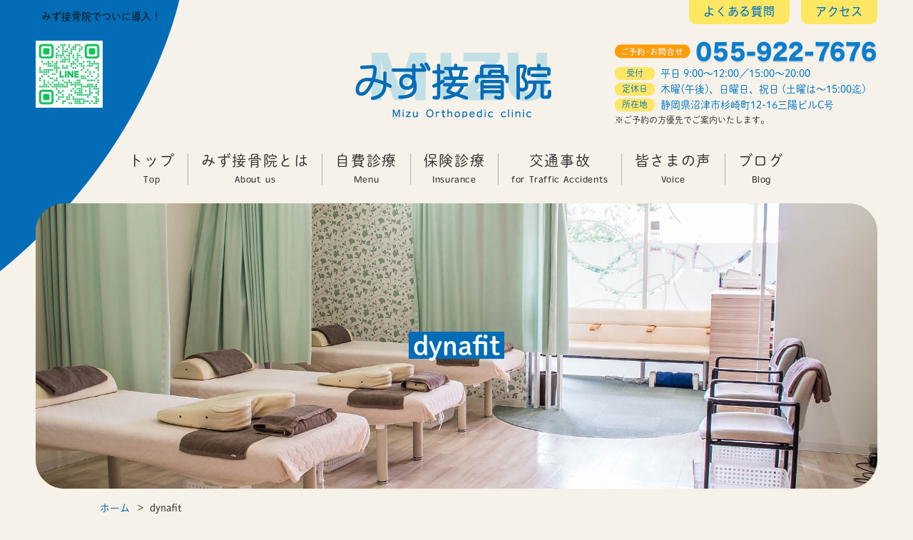

--- FILE ---
content_type: text/html; charset=UTF-8
request_url: https://www.mizu-bone.com/joy/
body_size: 12615
content:
<!DOCTYPE html>
<html>
<head>
<meta charset="UTF-8">
<link rel="index" href="https://www.mizu-bone.com/" />



<!-- ====================================================================================

	viewport設定（デバイスによって使い分ける）

===================================================================================== -->
<meta name="viewport" content="width=1366, user-scalable=yes" />




<!-- ====================================================================================

	メタキーワード

===================================================================================== -->
<meta name="keywords" content="接骨院,沼津,交通事故,腰痛,肩こり" />




<!-- ====================================================================================

	デフォルト

===================================================================================== -->
<link rel="stylesheet" href="https://www.mizu-bone.com/wordpress/wp-content/themes/grbs11/css/reset.css" type="text/css" media="all" />
<title>JOYトレ｜痛みや歪みの根本解決を沼津のみず接骨院で。</title>

		<!-- All in One SEO 4.9.3 - aioseo.com -->
	<meta name="description" content="静岡県沼津市のみず接骨院では、インナーマッスルを鍛えるJOYトレを導入しています。痛みが改善されても日常生活において再び引き起こしてしまうということも少なくありません。そこで、JOYトレによって根本解決し、再発防止に努めます。" />
	<meta name="robots" content="max-snippet:-1, max-image-preview:large, max-video-preview:-1" />
	<link rel="canonical" href="https://www.mizu-bone.com/joy/" />
	<meta name="generator" content="All in One SEO (AIOSEO) 4.9.3" />
		<meta property="og:locale" content="ja_JP" />
		<meta property="og:site_name" content="沼津のみず接骨院。三島市,長泉町,清水町からもお越しいただいています | 肩こり・腰痛・ケガもしっかり診れる接骨院" />
		<meta property="og:type" content="article" />
		<meta property="og:title" content="JOYトレ｜痛みや歪みの根本解決を沼津のみず接骨院で。" />
		<meta property="og:description" content="静岡県沼津市のみず接骨院では、インナーマッスルを鍛えるJOYトレを導入しています。痛みが改善されても日常生活において再び引き起こしてしまうということも少なくありません。そこで、JOYトレによって根本解決し、再発防止に努めます。" />
		<meta property="og:url" content="https://www.mizu-bone.com/joy/" />
		<meta property="og:image" content="https://www.mizu-bone.com/wordpress/wp-content/uploads/2020/05/featured_image.jpg" />
		<meta property="og:image:secure_url" content="https://www.mizu-bone.com/wordpress/wp-content/uploads/2020/05/featured_image.jpg" />
		<meta property="og:image:width" content="600" />
		<meta property="og:image:height" content="400" />
		<meta property="article:published_time" content="2020-05-08T02:56:49+00:00" />
		<meta property="article:modified_time" content="2025-11-26T06:38:21+00:00" />
		<meta name="twitter:card" content="summary" />
		<meta name="twitter:title" content="JOYトレ｜痛みや歪みの根本解決を沼津のみず接骨院で。" />
		<meta name="twitter:description" content="静岡県沼津市のみず接骨院では、インナーマッスルを鍛えるJOYトレを導入しています。痛みが改善されても日常生活において再び引き起こしてしまうということも少なくありません。そこで、JOYトレによって根本解決し、再発防止に努めます。" />
		<meta name="twitter:image" content="https://www.mizu-bone.com/wordpress/wp-content/uploads/2020/05/featured_image.jpg" />
		<script type="application/ld+json" class="aioseo-schema">
			{"@context":"https:\/\/schema.org","@graph":[{"@type":"BreadcrumbList","@id":"https:\/\/www.mizu-bone.com\/joy\/#breadcrumblist","itemListElement":[{"@type":"ListItem","@id":"https:\/\/www.mizu-bone.com#listItem","position":1,"name":"\u30db\u30fc\u30e0","item":"https:\/\/www.mizu-bone.com","nextItem":{"@type":"ListItem","@id":"https:\/\/www.mizu-bone.com\/joy\/#listItem","name":"dynafit"}},{"@type":"ListItem","@id":"https:\/\/www.mizu-bone.com\/joy\/#listItem","position":2,"name":"dynafit","previousItem":{"@type":"ListItem","@id":"https:\/\/www.mizu-bone.com#listItem","name":"\u30db\u30fc\u30e0"}}]},{"@type":"Organization","@id":"https:\/\/www.mizu-bone.com\/#organization","name":"\u6cbc\u6d25\u306e\u307f\u305a\u63a5\u9aa8\u9662\u3002\u4e09\u5cf6\u5e02,\u9577\u6cc9\u753a,\u6e05\u6c34\u753a\u304b\u3089\u3082\u304a\u8d8a\u3057\u3044\u305f\u3060\u3044\u3066\u3044\u307e\u3059","description":"\u80a9\u3053\u308a\u30fb\u8170\u75db\u30fb\u30b1\u30ac\u3082\u3057\u3063\u304b\u308a\u8a3a\u308c\u308b\u63a5\u9aa8\u9662","url":"https:\/\/www.mizu-bone.com\/"},{"@type":"WebPage","@id":"https:\/\/www.mizu-bone.com\/joy\/#webpage","url":"https:\/\/www.mizu-bone.com\/joy\/","name":"JOY\u30c8\u30ec\uff5c\u75db\u307f\u3084\u6b6a\u307f\u306e\u6839\u672c\u89e3\u6c7a\u3092\u6cbc\u6d25\u306e\u307f\u305a\u63a5\u9aa8\u9662\u3067\u3002","description":"\u9759\u5ca1\u770c\u6cbc\u6d25\u5e02\u306e\u307f\u305a\u63a5\u9aa8\u9662\u3067\u306f\u3001\u30a4\u30f3\u30ca\u30fc\u30de\u30c3\u30b9\u30eb\u3092\u935b\u3048\u308bJOY\u30c8\u30ec\u3092\u5c0e\u5165\u3057\u3066\u3044\u307e\u3059\u3002\u75db\u307f\u304c\u6539\u5584\u3055\u308c\u3066\u3082\u65e5\u5e38\u751f\u6d3b\u306b\u304a\u3044\u3066\u518d\u3073\u5f15\u304d\u8d77\u3053\u3057\u3066\u3057\u307e\u3046\u3068\u3044\u3046\u3053\u3068\u3082\u5c11\u306a\u304f\u3042\u308a\u307e\u305b\u3093\u3002\u305d\u3053\u3067\u3001JOY\u30c8\u30ec\u306b\u3088\u3063\u3066\u6839\u672c\u89e3\u6c7a\u3057\u3001\u518d\u767a\u9632\u6b62\u306b\u52aa\u3081\u307e\u3059\u3002","inLanguage":"ja","isPartOf":{"@id":"https:\/\/www.mizu-bone.com\/#website"},"breadcrumb":{"@id":"https:\/\/www.mizu-bone.com\/joy\/#breadcrumblist"},"image":{"@type":"ImageObject","url":"https:\/\/www.mizu-bone.com\/wordpress\/wp-content\/uploads\/2020\/05\/featured_image.jpg","@id":"https:\/\/www.mizu-bone.com\/joy\/#mainImage","width":600,"height":400,"caption":"\u307f\u305a\u63a5\u9aa8\u9662"},"primaryImageOfPage":{"@id":"https:\/\/www.mizu-bone.com\/joy\/#mainImage"},"datePublished":"2020-05-08T11:56:49+09:00","dateModified":"2025-11-26T15:38:21+09:00"},{"@type":"WebSite","@id":"https:\/\/www.mizu-bone.com\/#website","url":"https:\/\/www.mizu-bone.com\/","name":"\u6cbc\u6d25\u306e\u307f\u305a\u63a5\u9aa8\u9662\u3002\u4e09\u5cf6\u5e02,\u9577\u6cc9\u753a,\u6e05\u6c34\u753a\u304b\u3089\u3082\u304a\u8d8a\u3057\u3044\u305f\u3060\u3044\u3066\u3044\u307e\u3059","description":"\u80a9\u3053\u308a\u30fb\u8170\u75db\u30fb\u30b1\u30ac\u3082\u3057\u3063\u304b\u308a\u8a3a\u308c\u308b\u63a5\u9aa8\u9662","inLanguage":"ja","publisher":{"@id":"https:\/\/www.mizu-bone.com\/#organization"}}]}
		</script>
		<!-- All in One SEO -->

<link rel='dns-prefetch' href='//www.mizu-bone.com' />
<link rel='dns-prefetch' href='//static.addtoany.com' />
<link rel="alternate" type="application/rss+xml" title="沼津のみず接骨院。三島市,長泉町,清水町からもお越しいただいています &raquo; フィード" href="https://www.mizu-bone.com/feed/" />
<link rel="alternate" type="application/rss+xml" title="沼津のみず接骨院。三島市,長泉町,清水町からもお越しいただいています &raquo; コメントフィード" href="https://www.mizu-bone.com/comments/feed/" />
<style id='wp-img-auto-sizes-contain-inline-css' type='text/css'>
img:is([sizes=auto i],[sizes^="auto," i]){contain-intrinsic-size:3000px 1500px}
/*# sourceURL=wp-img-auto-sizes-contain-inline-css */
</style>
<style id='classic-theme-styles-inline-css' type='text/css'>
/*! This file is auto-generated */
.wp-block-button__link{color:#fff;background-color:#32373c;border-radius:9999px;box-shadow:none;text-decoration:none;padding:calc(.667em + 2px) calc(1.333em + 2px);font-size:1.125em}.wp-block-file__button{background:#32373c;color:#fff;text-decoration:none}
/*# sourceURL=/wp-includes/css/classic-themes.min.css */
</style>
<link rel='stylesheet' id='aioseo/css/src/vue/standalone/blocks/table-of-contents/global.scss-css' href='https://www.mizu-bone.com/wordpress/wp-content/plugins/all-in-one-seo-pack/dist/Lite/assets/css/table-of-contents/global.e90f6d47.css?ver=4.9.3' type='text/css' media='all' />
<style id='global-styles-inline-css' type='text/css'>
:root{--wp--preset--aspect-ratio--square: 1;--wp--preset--aspect-ratio--4-3: 4/3;--wp--preset--aspect-ratio--3-4: 3/4;--wp--preset--aspect-ratio--3-2: 3/2;--wp--preset--aspect-ratio--2-3: 2/3;--wp--preset--aspect-ratio--16-9: 16/9;--wp--preset--aspect-ratio--9-16: 9/16;--wp--preset--color--black: #000000;--wp--preset--color--cyan-bluish-gray: #abb8c3;--wp--preset--color--white: #ffffff;--wp--preset--color--pale-pink: #f78da7;--wp--preset--color--vivid-red: #cf2e2e;--wp--preset--color--luminous-vivid-orange: #ff6900;--wp--preset--color--luminous-vivid-amber: #fcb900;--wp--preset--color--light-green-cyan: #7bdcb5;--wp--preset--color--vivid-green-cyan: #00d084;--wp--preset--color--pale-cyan-blue: #8ed1fc;--wp--preset--color--vivid-cyan-blue: #0693e3;--wp--preset--color--vivid-purple: #9b51e0;--wp--preset--gradient--vivid-cyan-blue-to-vivid-purple: linear-gradient(135deg,rgb(6,147,227) 0%,rgb(155,81,224) 100%);--wp--preset--gradient--light-green-cyan-to-vivid-green-cyan: linear-gradient(135deg,rgb(122,220,180) 0%,rgb(0,208,130) 100%);--wp--preset--gradient--luminous-vivid-amber-to-luminous-vivid-orange: linear-gradient(135deg,rgb(252,185,0) 0%,rgb(255,105,0) 100%);--wp--preset--gradient--luminous-vivid-orange-to-vivid-red: linear-gradient(135deg,rgb(255,105,0) 0%,rgb(207,46,46) 100%);--wp--preset--gradient--very-light-gray-to-cyan-bluish-gray: linear-gradient(135deg,rgb(238,238,238) 0%,rgb(169,184,195) 100%);--wp--preset--gradient--cool-to-warm-spectrum: linear-gradient(135deg,rgb(74,234,220) 0%,rgb(151,120,209) 20%,rgb(207,42,186) 40%,rgb(238,44,130) 60%,rgb(251,105,98) 80%,rgb(254,248,76) 100%);--wp--preset--gradient--blush-light-purple: linear-gradient(135deg,rgb(255,206,236) 0%,rgb(152,150,240) 100%);--wp--preset--gradient--blush-bordeaux: linear-gradient(135deg,rgb(254,205,165) 0%,rgb(254,45,45) 50%,rgb(107,0,62) 100%);--wp--preset--gradient--luminous-dusk: linear-gradient(135deg,rgb(255,203,112) 0%,rgb(199,81,192) 50%,rgb(65,88,208) 100%);--wp--preset--gradient--pale-ocean: linear-gradient(135deg,rgb(255,245,203) 0%,rgb(182,227,212) 50%,rgb(51,167,181) 100%);--wp--preset--gradient--electric-grass: linear-gradient(135deg,rgb(202,248,128) 0%,rgb(113,206,126) 100%);--wp--preset--gradient--midnight: linear-gradient(135deg,rgb(2,3,129) 0%,rgb(40,116,252) 100%);--wp--preset--font-size--small: 13px;--wp--preset--font-size--medium: 20px;--wp--preset--font-size--large: 36px;--wp--preset--font-size--x-large: 42px;--wp--preset--spacing--20: 0.44rem;--wp--preset--spacing--30: 0.67rem;--wp--preset--spacing--40: 1rem;--wp--preset--spacing--50: 1.5rem;--wp--preset--spacing--60: 2.25rem;--wp--preset--spacing--70: 3.38rem;--wp--preset--spacing--80: 5.06rem;--wp--preset--shadow--natural: 6px 6px 9px rgba(0, 0, 0, 0.2);--wp--preset--shadow--deep: 12px 12px 50px rgba(0, 0, 0, 0.4);--wp--preset--shadow--sharp: 6px 6px 0px rgba(0, 0, 0, 0.2);--wp--preset--shadow--outlined: 6px 6px 0px -3px rgb(255, 255, 255), 6px 6px rgb(0, 0, 0);--wp--preset--shadow--crisp: 6px 6px 0px rgb(0, 0, 0);}:where(.is-layout-flex){gap: 0.5em;}:where(.is-layout-grid){gap: 0.5em;}body .is-layout-flex{display: flex;}.is-layout-flex{flex-wrap: wrap;align-items: center;}.is-layout-flex > :is(*, div){margin: 0;}body .is-layout-grid{display: grid;}.is-layout-grid > :is(*, div){margin: 0;}:where(.wp-block-columns.is-layout-flex){gap: 2em;}:where(.wp-block-columns.is-layout-grid){gap: 2em;}:where(.wp-block-post-template.is-layout-flex){gap: 1.25em;}:where(.wp-block-post-template.is-layout-grid){gap: 1.25em;}.has-black-color{color: var(--wp--preset--color--black) !important;}.has-cyan-bluish-gray-color{color: var(--wp--preset--color--cyan-bluish-gray) !important;}.has-white-color{color: var(--wp--preset--color--white) !important;}.has-pale-pink-color{color: var(--wp--preset--color--pale-pink) !important;}.has-vivid-red-color{color: var(--wp--preset--color--vivid-red) !important;}.has-luminous-vivid-orange-color{color: var(--wp--preset--color--luminous-vivid-orange) !important;}.has-luminous-vivid-amber-color{color: var(--wp--preset--color--luminous-vivid-amber) !important;}.has-light-green-cyan-color{color: var(--wp--preset--color--light-green-cyan) !important;}.has-vivid-green-cyan-color{color: var(--wp--preset--color--vivid-green-cyan) !important;}.has-pale-cyan-blue-color{color: var(--wp--preset--color--pale-cyan-blue) !important;}.has-vivid-cyan-blue-color{color: var(--wp--preset--color--vivid-cyan-blue) !important;}.has-vivid-purple-color{color: var(--wp--preset--color--vivid-purple) !important;}.has-black-background-color{background-color: var(--wp--preset--color--black) !important;}.has-cyan-bluish-gray-background-color{background-color: var(--wp--preset--color--cyan-bluish-gray) !important;}.has-white-background-color{background-color: var(--wp--preset--color--white) !important;}.has-pale-pink-background-color{background-color: var(--wp--preset--color--pale-pink) !important;}.has-vivid-red-background-color{background-color: var(--wp--preset--color--vivid-red) !important;}.has-luminous-vivid-orange-background-color{background-color: var(--wp--preset--color--luminous-vivid-orange) !important;}.has-luminous-vivid-amber-background-color{background-color: var(--wp--preset--color--luminous-vivid-amber) !important;}.has-light-green-cyan-background-color{background-color: var(--wp--preset--color--light-green-cyan) !important;}.has-vivid-green-cyan-background-color{background-color: var(--wp--preset--color--vivid-green-cyan) !important;}.has-pale-cyan-blue-background-color{background-color: var(--wp--preset--color--pale-cyan-blue) !important;}.has-vivid-cyan-blue-background-color{background-color: var(--wp--preset--color--vivid-cyan-blue) !important;}.has-vivid-purple-background-color{background-color: var(--wp--preset--color--vivid-purple) !important;}.has-black-border-color{border-color: var(--wp--preset--color--black) !important;}.has-cyan-bluish-gray-border-color{border-color: var(--wp--preset--color--cyan-bluish-gray) !important;}.has-white-border-color{border-color: var(--wp--preset--color--white) !important;}.has-pale-pink-border-color{border-color: var(--wp--preset--color--pale-pink) !important;}.has-vivid-red-border-color{border-color: var(--wp--preset--color--vivid-red) !important;}.has-luminous-vivid-orange-border-color{border-color: var(--wp--preset--color--luminous-vivid-orange) !important;}.has-luminous-vivid-amber-border-color{border-color: var(--wp--preset--color--luminous-vivid-amber) !important;}.has-light-green-cyan-border-color{border-color: var(--wp--preset--color--light-green-cyan) !important;}.has-vivid-green-cyan-border-color{border-color: var(--wp--preset--color--vivid-green-cyan) !important;}.has-pale-cyan-blue-border-color{border-color: var(--wp--preset--color--pale-cyan-blue) !important;}.has-vivid-cyan-blue-border-color{border-color: var(--wp--preset--color--vivid-cyan-blue) !important;}.has-vivid-purple-border-color{border-color: var(--wp--preset--color--vivid-purple) !important;}.has-vivid-cyan-blue-to-vivid-purple-gradient-background{background: var(--wp--preset--gradient--vivid-cyan-blue-to-vivid-purple) !important;}.has-light-green-cyan-to-vivid-green-cyan-gradient-background{background: var(--wp--preset--gradient--light-green-cyan-to-vivid-green-cyan) !important;}.has-luminous-vivid-amber-to-luminous-vivid-orange-gradient-background{background: var(--wp--preset--gradient--luminous-vivid-amber-to-luminous-vivid-orange) !important;}.has-luminous-vivid-orange-to-vivid-red-gradient-background{background: var(--wp--preset--gradient--luminous-vivid-orange-to-vivid-red) !important;}.has-very-light-gray-to-cyan-bluish-gray-gradient-background{background: var(--wp--preset--gradient--very-light-gray-to-cyan-bluish-gray) !important;}.has-cool-to-warm-spectrum-gradient-background{background: var(--wp--preset--gradient--cool-to-warm-spectrum) !important;}.has-blush-light-purple-gradient-background{background: var(--wp--preset--gradient--blush-light-purple) !important;}.has-blush-bordeaux-gradient-background{background: var(--wp--preset--gradient--blush-bordeaux) !important;}.has-luminous-dusk-gradient-background{background: var(--wp--preset--gradient--luminous-dusk) !important;}.has-pale-ocean-gradient-background{background: var(--wp--preset--gradient--pale-ocean) !important;}.has-electric-grass-gradient-background{background: var(--wp--preset--gradient--electric-grass) !important;}.has-midnight-gradient-background{background: var(--wp--preset--gradient--midnight) !important;}.has-small-font-size{font-size: var(--wp--preset--font-size--small) !important;}.has-medium-font-size{font-size: var(--wp--preset--font-size--medium) !important;}.has-large-font-size{font-size: var(--wp--preset--font-size--large) !important;}.has-x-large-font-size{font-size: var(--wp--preset--font-size--x-large) !important;}
:where(.wp-block-post-template.is-layout-flex){gap: 1.25em;}:where(.wp-block-post-template.is-layout-grid){gap: 1.25em;}
:where(.wp-block-term-template.is-layout-flex){gap: 1.25em;}:where(.wp-block-term-template.is-layout-grid){gap: 1.25em;}
:where(.wp-block-columns.is-layout-flex){gap: 2em;}:where(.wp-block-columns.is-layout-grid){gap: 2em;}
:root :where(.wp-block-pullquote){font-size: 1.5em;line-height: 1.6;}
/*# sourceURL=global-styles-inline-css */
</style>
<link rel='stylesheet' id='contact-form-7-css' href='https://www.mizu-bone.com/wordpress/wp-content/plugins/contact-form-7/includes/css/styles.css?ver=6.1.4' type='text/css' media='all' />
<link rel='stylesheet' id='contact-form-7-confirm-css' href='https://www.mizu-bone.com/wordpress/wp-content/plugins/contact-form-7-add-confirm/includes/css/styles.css?ver=5.1' type='text/css' media='all' />
<link rel='stylesheet' id='dw-reaction-style-css' href='https://www.mizu-bone.com/wordpress/wp-content/plugins/dw-reactions/assets/css/style.css?ver=120004042016' type='text/css' media='all' />
<link rel='stylesheet' id='wp-style-css' href='https://www.mizu-bone.com/wordpress/wp-content/themes/grbs11/style.css?ver=1' type='text/css' media='all' />
<link rel='stylesheet' id='wp-pagenavi-css' href='https://www.mizu-bone.com/wordpress/wp-content/plugins/wp-pagenavi/pagenavi-css.css?ver=2.70' type='text/css' media='all' />
<link rel='stylesheet' id='addtoany-css' href='https://www.mizu-bone.com/wordpress/wp-content/plugins/add-to-any/addtoany.min.css?ver=1.16' type='text/css' media='all' />
<link rel='stylesheet' id='elementor-icons-css' href='https://www.mizu-bone.com/wordpress/wp-content/plugins/elementor/assets/lib/eicons/css/elementor-icons.min.css?ver=5.46.0' type='text/css' media='all' />
<link rel='stylesheet' id='elementor-frontend-css' href='https://www.mizu-bone.com/wordpress/wp-content/plugins/elementor/assets/css/frontend.min.css?ver=3.34.2' type='text/css' media='all' />
<link rel='stylesheet' id='elementor-post-354-css' href='https://www.mizu-bone.com/wordpress/wp-content/uploads/elementor/css/post-354.css?ver=1769133979' type='text/css' media='all' />
<link rel='stylesheet' id='font-awesome-5-all-css' href='https://www.mizu-bone.com/wordpress/wp-content/plugins/elementor/assets/lib/font-awesome/css/all.min.css?ver=3.34.2' type='text/css' media='all' />
<link rel='stylesheet' id='font-awesome-4-shim-css' href='https://www.mizu-bone.com/wordpress/wp-content/plugins/elementor/assets/lib/font-awesome/css/v4-shims.min.css?ver=3.34.2' type='text/css' media='all' />
<link rel='stylesheet' id='widget-image-css' href='https://www.mizu-bone.com/wordpress/wp-content/plugins/elementor/assets/css/widget-image.min.css?ver=3.34.2' type='text/css' media='all' />
<link rel='stylesheet' id='widget-heading-css' href='https://www.mizu-bone.com/wordpress/wp-content/plugins/elementor/assets/css/widget-heading.min.css?ver=3.34.2' type='text/css' media='all' />
<link rel='stylesheet' id='elementor-post-365-css' href='https://www.mizu-bone.com/wordpress/wp-content/uploads/elementor/css/post-365.css?ver=1769135709' type='text/css' media='all' />
<link rel='stylesheet' id='elementor-gf-local-roboto-css' href='https://www.mizu-bone.com/wordpress/wp-content/uploads/elementor/google-fonts/css/roboto.css?ver=1743038172' type='text/css' media='all' />
<link rel='stylesheet' id='elementor-gf-local-robotoslab-css' href='https://www.mizu-bone.com/wordpress/wp-content/uploads/elementor/google-fonts/css/robotoslab.css?ver=1743038219' type='text/css' media='all' />
<link rel='stylesheet' id='dashicons-css' href='https://www.mizu-bone.com/wordpress/wp-includes/css/dashicons.min.css?ver=6.9' type='text/css' media='all' />
<script type="text/javascript" src="https://www.mizu-bone.com/wordpress/wp-content/themes/grbs11/js/jquery-1.12.4.min.js?ver=1.12.4" id="jquery-js"></script>
<script type="text/javascript" id="addtoany-core-js-before">
/* <![CDATA[ */
window.a2a_config=window.a2a_config||{};a2a_config.callbacks=[];a2a_config.overlays=[];a2a_config.templates={};a2a_localize = {
	Share: "共有",
	Save: "ブックマーク",
	Subscribe: "購読",
	Email: "メール",
	Bookmark: "ブックマーク",
	ShowAll: "すべて表示する",
	ShowLess: "小さく表示する",
	FindServices: "サービスを探す",
	FindAnyServiceToAddTo: "追加するサービスを今すぐ探す",
	PoweredBy: "Powered by",
	ShareViaEmail: "メールでシェアする",
	SubscribeViaEmail: "メールで購読する",
	BookmarkInYourBrowser: "ブラウザにブックマーク",
	BookmarkInstructions: "このページをブックマークするには、 Ctrl+D または \u2318+D を押下。",
	AddToYourFavorites: "お気に入りに追加",
	SendFromWebOrProgram: "任意のメールアドレスまたはメールプログラムから送信",
	EmailProgram: "メールプログラム",
	More: "詳細&#8230;",
	ThanksForSharing: "共有ありがとうございます !",
	ThanksForFollowing: "フォローありがとうございます !"
};


//# sourceURL=addtoany-core-js-before
/* ]]> */
</script>
<script type="text/javascript" defer src="https://static.addtoany.com/menu/page.js" id="addtoany-core-js"></script>
<script type="text/javascript" defer src="https://www.mizu-bone.com/wordpress/wp-content/plugins/add-to-any/addtoany.min.js?ver=1.1" id="addtoany-jquery-js"></script>
<script type="text/javascript" id="dw-reaction-script-js-extra">
/* <![CDATA[ */
var dw_reaction = {"ajax":"https://www.mizu-bone.com/wordpress/wp-admin/admin-ajax.php"};
//# sourceURL=dw-reaction-script-js-extra
/* ]]> */
</script>
<script type="text/javascript" src="https://www.mizu-bone.com/wordpress/wp-content/plugins/dw-reactions/assets/js/script.js?ver=120004042016" id="dw-reaction-script-js"></script>
<script type="text/javascript" src="https://www.mizu-bone.com/wordpress/wp-content/plugins/elementor/assets/lib/font-awesome/js/v4-shims.min.js?ver=3.34.2" id="font-awesome-4-shim-js"></script>
<link rel="EditURI" type="application/rsd+xml" title="RSD" href="https://www.mizu-bone.com/wordpress/xmlrpc.php?rsd" />
<link rel='shortlink' href='https://www.mizu-bone.com/?p=365' />
<script src="https://ajaxzip3.github.io/ajaxzip3.js" charset="UTF-8"></script>
	<script type="text/javascript">
	jQuery(function($){
	$("#zip").attr('onKeyUp', 'AjaxZip3.zip2addr(this,\'\',\'address\',\'address\');');
	$("#zip2").attr('onKeyUp', 'AjaxZip3.zip2addr(\'zip1\',\'zip2\',\'prefecture\',\'city\',\'street\');');
	});</script><meta name="generator" content="Elementor 3.34.2; features: additional_custom_breakpoints; settings: css_print_method-external, google_font-enabled, font_display-auto">
			<style>
				.e-con.e-parent:nth-of-type(n+4):not(.e-lazyloaded):not(.e-no-lazyload),
				.e-con.e-parent:nth-of-type(n+4):not(.e-lazyloaded):not(.e-no-lazyload) * {
					background-image: none !important;
				}
				@media screen and (max-height: 1024px) {
					.e-con.e-parent:nth-of-type(n+3):not(.e-lazyloaded):not(.e-no-lazyload),
					.e-con.e-parent:nth-of-type(n+3):not(.e-lazyloaded):not(.e-no-lazyload) * {
						background-image: none !important;
					}
				}
				@media screen and (max-height: 640px) {
					.e-con.e-parent:nth-of-type(n+2):not(.e-lazyloaded):not(.e-no-lazyload),
					.e-con.e-parent:nth-of-type(n+2):not(.e-lazyloaded):not(.e-no-lazyload) * {
						background-image: none !important;
					}
				}
			</style>
			



<!-- ====================================================================================

	外部ファイル

===================================================================================== -->
<!-- 全ページ共通css -->
<link rel="stylesheet" href="https://www.mizu-bone.com/wordpress/wp-content/themes/grbs11/css/common.css" type="text/css" media="all" />
<link rel="stylesheet" href="https://www.mizu-bone.com/wordpress/wp-content/themes/grbs11/css/contact_form_7.css" type="text/css" media="all" />
<!-- トップページ以外のcss -->
<link rel="stylesheet" href="https://www.mizu-bone.com/wordpress/wp-content/themes/grbs11/css/cate.css" type="text/css" media="all" />
<link rel="stylesheet" href="https://www.mizu-bone.com/wordpress/wp-content/themes/grbs11/css/blog.css" type="text/css" media="all" />
<link rel="stylesheet" href="https://www.mizu-bone.com/wordpress/wp-content/themes/grbs11/css/table.css" type="text/css" media="all" />

<!-- Appleのcss -->
<link rel="stylesheet" href="https://www.mizu-bone.com/wordpress/wp-content/themes/grbs11/css/apple.css" type="text/css" media="all" />


<!-- ハンバーガーメニュー -->
<link rel="stylesheet" type="text/css" href="https://www.mizu-bone.com/wordpress/wp-content/themes/grbs11/css/hamburger.css" media="all" />

<!-- googleアナリティクス -->
<!-- Global site tag (gtag.js) - Google Analytics -->
<script async src="https://www.googletagmanager.com/gtag/js?id=UA-39563991-1"></script>
<script>
  window.dataLayer = window.dataLayer || [];
  function gtag(){dataLayer.push(arguments);}
  gtag('js', new Date());

  gtag('config', 'UA-39563991-1');
</script>
	
<!-- Google tag (gtag.js) -->
<script async src="https://www.googletagmanager.com/gtag/js?id=G-RLQX512N9V"></script>
<script>
  window.dataLayer = window.dataLayer || [];
  function gtag(){dataLayer.push(arguments);}
  gtag('js', new Date());

  gtag('config', 'G-RLQX512N9V');
</script>

</head>





<body data-rsssl=1 class="wp-singular page-template-default page page-id-365 wp-theme-grbs11 elementor-default elementor-kit-354 elementor-page elementor-page-365">
<div id="wrapper" class="page-joy">




<header>


		<!-- ====  PC用_H1  ======================================================== -->
	<div class="pc_h1">
							<h1>みず接骨院でついに導入！</h1>
			</div>
	


	<!-- ====  ロゴ  ======================================================== -->
	<div class="h_logo"><a href="https://www.mizu-bone.com"><img src="https://www.mizu-bone.com/wordpress/wp-content/themes/grbs11/img/logo.png" alt="沼津のみず接骨院。三島市,長泉町,清水町からもお越しいただいています" /></a></div>



		<!-- ====  PC用サブナビ  ======================================================== -->
	<nav class="sub_navi_pc">
		<ul class="clearfix">
			<li><a href="https://www.mizu-bone.com/access/#faq">よくある質問</a></li>
			<li><a href="https://www.mizu-bone.com/access/">アクセス</a></li>
		</ul>
	</nav>
	

		<!-- ====  PC用基本情報  ======================================================== -->
	<div class="h_info_wrap">
		<div class="h_info">

					<img src="https://www.mizu-bone.com/wordpress/wp-content/uploads/2023/03/1679462275188-1-e1679473779618.jpeg" class="qr">
			
			<div class="h_info01"><img src="https://www.mizu-bone.com/wordpress/wp-content/themes/grbs11/img/h_tel.png" alt="ご予約・お問い合わせ 055-922-7676" /></div>
			<div class="h_info02">
				<dl>
					<dt><span>受付</span></dt>
					<dd>平日 9:00～12:00／15:00～20:00</dd>
				</dl>
				<dl>
					<dt><span>定休日</span></dt>
					<dd>木曜(午後)、日曜日、祝日 (土曜は～15:00迄)</dd>
				</dl>
				<dl>
					<dt><span>所在地</span></dt>
					<dd>静岡県沼津市杉崎町12-16三陽ビルC号</dd>
				</dl>
			</div>
			<div class="h_info03">※ご予約の方優先でご案内いたします。</div>
		</div>
	</div>
	
		<!-- ====  PC用ナビ  ======================================================== -->
	<nav class="navi_pc">
		<ul id="dropmenu" class="clearfix">
			<li><a href="https://www.mizu-bone.com">トップ<br /><span>Top</span></a></li>
			<li><a href="https://www.mizu-bone.com/about/">みず接骨院とは<br /><span>About us</span></a></li>
			<li><a href="https://www.mizu-bone.com/own/">自費診療<br /><span>Menu</span></a>
				<ul>
					<li><a href="https://www.mizu-bone.com/joy/">dynafit</a></li>
					<li><a href="https://www.mizu-bone.com/shock-wave/">ショック<br>ウェーブ</a></li>
				</ul>
			</li>
			<li><a href="https://www.mizu-bone.com/insurance/">保険診療<br /><span>Insurance</span></a></li>
			<li><a href="https://www.mizu-bone.com/accident/">交通事故<br /><span>for Traffic Accidents</span></a></li>
			<li><a href="https://www.mizu-bone.com/voice/">皆さまの声<br /><span>Voice</span></a></li>
			<li><a href="https://www.mizu-bone.com/blog/">ブログ<br /><span>Blog</span></a></li>
		</ul>	
	</nav>
	


			<div class="main_cate">
			<div class="main_cate_in"><p><span>dynafit</span></p></div>
		</div>
	

	

	

</header>




<!-- ====  パンくずリスト  ======================================================== -->
<div id="breadcrumb">
	<ul><li><a href="https://www.mizu-bone.com"><span>ホーム</span></a></li><li><span>dynafit</span></li></ul></div>



<main class="outer_wrap">
	<div class="inner_wrap">

		<div class="clearfix">
											<div data-elementor-type="wp-page" data-elementor-id="365" class="elementor elementor-365">
						<section class="elementor-section elementor-top-section elementor-element elementor-element-6b81d54 joyrow01-sp_title elementor-section-boxed elementor-section-height-default elementor-section-height-default" data-id="6b81d54" data-element_type="section">
						<div class="elementor-container elementor-column-gap-no">
					<div class="elementor-column elementor-col-100 elementor-top-column elementor-element elementor-element-b2cac56" data-id="b2cac56" data-element_type="column">
			<div class="elementor-widget-wrap elementor-element-populated">
						<div class="elementor-element elementor-element-e90e09e elementor-widget elementor-widget-html" data-id="e90e09e" data-element_type="widget" data-widget_type="html.default">
				<div class="elementor-widget-container">
					<div class="h2_en"><span>HEALTH</span></div>
<div class="h2_jp">
<h2>身体の痛みや歪みを繰り返さない、<br />健康的な身体へ！
</h2>
</div>				</div>
				</div>
					</div>
		</div>
					</div>
		</section>
				<section class="elementor-section elementor-top-section elementor-element elementor-element-63a32a1 top_short joy-row01 elementor-reverse-mobile elementor-section-boxed elementor-section-height-default elementor-section-height-default" data-id="63a32a1" data-element_type="section">
						<div class="elementor-container elementor-column-gap-no">
					<div class="elementor-column elementor-col-50 elementor-top-column elementor-element elementor-element-f26325f" data-id="f26325f" data-element_type="column">
			<div class="elementor-widget-wrap elementor-element-populated">
						<div class="elementor-element elementor-element-a0cea46 joy-row01_img elementor-widget elementor-widget-image" data-id="a0cea46" data-element_type="widget" data-widget_type="image.default">
				<div class="elementor-widget-container">
															<img fetchpriority="high" decoding="async" width="1000" height="939" src="https://www.mizu-bone.com/wordpress/wp-content/uploads/2025/11/TOP-2-1000x939.png" class="attachment-large size-large wp-image-944" alt="dynafit" />															</div>
				</div>
					</div>
		</div>
				<div class="elementor-column elementor-col-50 elementor-top-column elementor-element elementor-element-9ac4f47" data-id="9ac4f47" data-element_type="column">
			<div class="elementor-widget-wrap elementor-element-populated">
						<div class="elementor-element elementor-element-156da6d h3_cate elementor-widget elementor-widget-heading" data-id="156da6d" data-element_type="widget" data-widget_type="heading.default">
				<div class="elementor-widget-container">
					<h3 class="elementor-heading-title elementor-size-default">dynafitとは…
</h3>				</div>
				</div>
				<div class="elementor-element elementor-element-c62c9ee elementor-widget elementor-widget-text-editor" data-id="c62c9ee" data-element_type="widget" data-widget_type="text-editor.default">
				<div class="elementor-widget-container">
									<p>横になっているだけで、身体深くのインナーマッスルと身体の表面にあるアウターマッスルをバランスよく鍛えられるトレーニングです。<br />特に重要なのがインナーマッスルを鍛えること。内蔵などを支えているこのインナーマッスルを鍛えることにより、治療後の痛みの再発防止や、キレイな姿勢の維持などにもつながります。<br />腰痛や肩こりなどを起こしにくい、健康的な身体を作り上げていきましょう！</p>								</div>
				</div>
					</div>
		</div>
					</div>
		</section>
				<section class="elementor-section elementor-top-section elementor-element elementor-element-3394a6f top_short joy-row02 elementor-section-boxed elementor-section-height-default elementor-section-height-default" data-id="3394a6f" data-element_type="section">
						<div class="elementor-container elementor-column-gap-no">
					<div class="elementor-column elementor-col-100 elementor-top-column elementor-element elementor-element-7fba367" data-id="7fba367" data-element_type="column">
			<div class="elementor-widget-wrap elementor-element-populated">
						<div class="elementor-element elementor-element-8c9bb16 h3_cate elementor-widget elementor-widget-heading" data-id="8c9bb16" data-element_type="widget" data-widget_type="heading.default">
				<div class="elementor-widget-container">
					<h3 class="elementor-heading-title elementor-size-default"><span class="sp-space">もし、インナーマッスルが<span><br class="br-pc" /><span class="sp-space">衰えてしまうと…</span></h3>				</div>
				</div>
				<div class="elementor-element elementor-element-12edd34 elementor-widget elementor-widget-html" data-id="12edd34" data-element_type="widget" data-widget_type="html.default">
				<div class="elementor-widget-container">
					<div class="joy-row01_innerwear">
	<ul>
        <li><p>お腹にたるみがでてしまう</p></li>
        <li><p>脚がむくんでしまう</p></li>
        <li><p>片足立ちで靴下がはけない</p></li>
        <li><p>小さい段差ですぐにつまずく</p></li>
    </ul>
	<ul>
        <li><p>姿勢が悪くなる</p></li>
        <li><p>骨盤が歪む</p></li>
        <li><p>頻尿になってしまう</p></li>
	</ul>
	<p class="nado">などなど…</p
</div>
				</div>
				</div>
				<div class="elementor-element elementor-element-09beca6 joy-row02_text elementor-widget elementor-widget-html" data-id="09beca6" data-element_type="widget" data-widget_type="html.default">
				<div class="elementor-widget-container">
					<p>インナーマッスルがしっかり鍛えられていれば<br />
身体に負担が少ない姿勢をキープできるのですが、<br />
衰えてしまうと、<br class="br-pc" />身体のあらゆる部分に負荷がかかってしまい、<br />
全体のバランスが崩れてしまいます。<br />
バランスが崩れたまま放置することによって、<br />
痛みや体調不良などの症状がでてきてしまうのです。
</p>				</div>
				</div>
					</div>
		</div>
					</div>
		</section>
				<section class="elementor-section elementor-top-section elementor-element elementor-element-3112505 top_middle elementor-section-boxed elementor-section-height-default elementor-section-height-default" data-id="3112505" data-element_type="section">
						<div class="elementor-container elementor-column-gap-no">
					<div class="elementor-column elementor-col-100 elementor-top-column elementor-element elementor-element-c245d49" data-id="c245d49" data-element_type="column">
			<div class="elementor-widget-wrap elementor-element-populated">
						<div class="elementor-element elementor-element-7c69ace elementor-widget elementor-widget-html" data-id="7c69ace" data-element_type="widget" data-widget_type="html.default">
				<div class="elementor-widget-container">
					<div class="h2_en2"><span>EFFECT UP</span></div>
<div class="h2_jp2">
<h2>電気治療・手技治療と<br class="br-pc" />dynafit<br />
併せて効果UP!</h2>
</div>				</div>
				</div>
					</div>
		</div>
					</div>
		</section>
				<section class="elementor-section elementor-top-section elementor-element elementor-element-5427a84 top_short joy-row03 elementor-section-boxed elementor-section-height-default elementor-section-height-default" data-id="5427a84" data-element_type="section">
						<div class="elementor-container elementor-column-gap-no">
					<div class="elementor-column elementor-col-33 elementor-top-column elementor-element elementor-element-9ddbfce joy-row03_box01" data-id="9ddbfce" data-element_type="column">
			<div class="elementor-widget-wrap elementor-element-populated">
						<div class="elementor-element elementor-element-dd04a9d  joy-row03-img01 elementor-widget elementor-widget-image" data-id="dd04a9d" data-element_type="widget" data-widget_type="image.default">
				<div class="elementor-widget-container">
															<img decoding="async" width="427" height="419" src="https://www.mizu-bone.com/wordpress/wp-content/uploads/2020/05/JOY-img01.jpg" class="attachment-large size-large wp-image-754" alt="電気治療・手技治療" />															</div>
				</div>
				<div class="elementor-element elementor-element-eb885c7 h3_cate elementor-widget elementor-widget-heading" data-id="eb885c7" data-element_type="widget" data-widget_type="heading.default">
				<div class="elementor-widget-container">
					<h3 class="elementor-heading-title elementor-size-default">電気治療・手技治療</h3>				</div>
				</div>
				<div class="elementor-element elementor-element-bb29300 elementor-widget elementor-widget-text-editor" data-id="bb29300" data-element_type="widget" data-widget_type="text-editor.default">
				<div class="elementor-widget-container">
									<p>電気治療・手技治療は、低周波治療機や手技治療によってスポーツや事故、生活習慣で引き起こしてしまった痛みや歪みの調整を行います。</p>								</div>
				</div>
					</div>
		</div>
				<div class="elementor-column elementor-col-33 elementor-top-column elementor-element elementor-element-62f00fe" data-id="62f00fe" data-element_type="column">
			<div class="elementor-widget-wrap elementor-element-populated">
						<div class="elementor-element elementor-element-e6a4c88  joy-row03_text01 elementor-widget elementor-widget-text-editor" data-id="e6a4c88" data-element_type="widget" data-widget_type="text-editor.default">
				<div class="elementor-widget-container">
									<p style="text-align: center;"><strong>+</strong></p>								</div>
				</div>
					</div>
		</div>
				<div class="elementor-column elementor-col-33 elementor-top-column elementor-element elementor-element-16b37cf joy-row03_box02" data-id="16b37cf" data-element_type="column">
			<div class="elementor-widget-wrap elementor-element-populated">
						<div class="elementor-element elementor-element-0d991f0  joy-row03-img02 elementor-widget elementor-widget-image" data-id="0d991f0" data-element_type="widget" data-widget_type="image.default">
				<div class="elementor-widget-container">
															<img decoding="async" width="949" height="1000" src="https://www.mizu-bone.com/wordpress/wp-content/uploads/2025/11/dynafit_step2.jpg" class="attachment-large size-large wp-image-953" alt="dynafit" />															</div>
				</div>
				<div class="elementor-element elementor-element-9310b9d h3_cate elementor-widget elementor-widget-heading" data-id="9310b9d" data-element_type="widget" data-widget_type="heading.default">
				<div class="elementor-widget-container">
					<h3 class="elementor-heading-title elementor-size-default">dynafit</h3>				</div>
				</div>
				<div class="elementor-element elementor-element-b7b18a5 elementor-widget elementor-widget-text-editor" data-id="b7b18a5" data-element_type="widget" data-widget_type="text-editor.default">
				<div class="elementor-widget-container">
									<p>脂肪や筋肉の厚さに左右されない、特殊電気（キューブ波）を使用し通常の運動では鍛えることが難しいインナーマッスルにまでアプローチします。<br />高い周波数を使うことで電気特有の不快感がなくご利用いただけます。</p>								</div>
				</div>
					</div>
		</div>
					</div>
		</section>
				<section class="elementor-section elementor-top-section elementor-element elementor-element-f6d4311 joy-row04 elementor-section-stretched elementor-section-boxed elementor-section-height-default elementor-section-height-default" data-id="f6d4311" data-element_type="section" data-settings="{&quot;stretch_section&quot;:&quot;section-stretched&quot;}">
						<div class="elementor-container elementor-column-gap-no">
					<div class="elementor-column elementor-col-100 elementor-top-column elementor-element elementor-element-db2a0bb" data-id="db2a0bb" data-element_type="column">
			<div class="elementor-widget-wrap elementor-element-populated">
						<div class="elementor-element elementor-element-de2467b row01_textbox elementor-widget elementor-widget-html" data-id="de2467b" data-element_type="widget" data-widget_type="html.default">
				<div class="elementor-widget-container">
					<div class="row01_text">
	<p><span>施術を行った上で、dynafitを使用しインナーマッスルを鍛えることにより、<br class="br-sp" />キレイな姿勢、痛みが再発しにくい健康的な身体を作り上げます。</span></p>				</div>
				</div>
					</div>
		</div>
					</div>
		</section>
				<section class="elementor-section elementor-top-section elementor-element elementor-element-7f6fd55 elementor-section-stretched cate-bg_w joy-row05  elementor-section-boxed elementor-section-height-default elementor-section-height-default" data-id="7f6fd55" data-element_type="section" data-settings="{&quot;stretch_section&quot;:&quot;section-stretched&quot;}">
						<div class="elementor-container elementor-column-gap-no">
					<div class="elementor-column elementor-col-100 elementor-top-column elementor-element elementor-element-c26d93b" data-id="c26d93b" data-element_type="column">
			<div class="elementor-widget-wrap elementor-element-populated">
						<div class="elementor-element elementor-element-0fe4fe3 elementor-widget elementor-widget-heading" data-id="0fe4fe3" data-element_type="widget" data-widget_type="heading.default">
				<div class="elementor-widget-container">
					<h2 class="elementor-heading-title elementor-size-default">実際にこんな効果が<br class="br-pc" />期待できます！
</h2>				</div>
				</div>
				<section class="elementor-section elementor-inner-section elementor-element elementor-element-6e2d5ff joy-row05-box elementor-section-boxed elementor-section-height-default elementor-section-height-default" data-id="6e2d5ff" data-element_type="section">
						<div class="elementor-container elementor-column-gap-no">
					<div class="elementor-column elementor-col-33 elementor-inner-column elementor-element elementor-element-808ab2e joy-row05-box01" data-id="808ab2e" data-element_type="column">
			<div class="elementor-widget-wrap elementor-element-populated">
						<div class="elementor-element elementor-element-3b93e05 h3_cate elementor-widget elementor-widget-heading" data-id="3b93e05" data-element_type="widget" data-widget_type="heading.default">
				<div class="elementor-widget-container">
					<h3 class="elementor-heading-title elementor-size-default">【初回～1ヶ月】</h3>				</div>
				</div>
				<div class="elementor-element elementor-element-8d6dc43 elementor-widget elementor-widget-text-editor" data-id="8d6dc43" data-element_type="widget" data-widget_type="text-editor.default">
				<div class="elementor-widget-container">
									<ul style="list-style-type: disc;">
<li>背筋が伸びた！</li>
<li>筋肉の疲労感が軽減した！</li>
</ul>								</div>
				</div>
					</div>
		</div>
				<div class="elementor-column elementor-col-33 elementor-inner-column elementor-element elementor-element-9c1e4bf joy-row05-box02" data-id="9c1e4bf" data-element_type="column">
			<div class="elementor-widget-wrap elementor-element-populated">
						<div class="elementor-element elementor-element-19f4448 h3_cate elementor-widget elementor-widget-heading" data-id="19f4448" data-element_type="widget" data-widget_type="heading.default">
				<div class="elementor-widget-container">
					<h3 class="elementor-heading-title elementor-size-default">【2ヶ月目～3ヶ月目まで】</h3>				</div>
				</div>
				<div class="elementor-element elementor-element-0143d84 elementor-widget elementor-widget-text-editor" data-id="0143d84" data-element_type="widget" data-widget_type="text-editor.default">
				<div class="elementor-widget-container">
									<ul style="list-style-type: disc;">
<li>便通が良くなった！</li>
<li>階段の昇り降りが楽になった！</li>
</ul>								</div>
				</div>
					</div>
		</div>
				<div class="elementor-column elementor-col-33 elementor-inner-column elementor-element elementor-element-186e60a joy-row05-box03" data-id="186e60a" data-element_type="column">
			<div class="elementor-widget-wrap elementor-element-populated">
						<div class="elementor-element elementor-element-fc5dd90 h3_cate elementor-widget elementor-widget-heading" data-id="fc5dd90" data-element_type="widget" data-widget_type="heading.default">
				<div class="elementor-widget-container">
					<h3 class="elementor-heading-title elementor-size-default">【3ヶ月目～】</h3>				</div>
				</div>
				<div class="elementor-element elementor-element-54f0b74 elementor-widget elementor-widget-text-editor" data-id="54f0b74" data-element_type="widget" data-widget_type="text-editor.default">
				<div class="elementor-widget-container">
									<ul style="list-style-type: disc;">
<li>脚のむくみが改善された！</li>
<li>ストレートネックが改善された！</li>
<li>冷え性が良くなってきた！</li>
<li>水泳のタイムが縮んだ！</li>
</ul>								</div>
				</div>
					</div>
		</div>
					</div>
		</section>
				<div class="elementor-element elementor-element-80252e6  joy-row05_text elementor-widget elementor-widget-html" data-id="80252e6" data-element_type="widget" data-widget_type="html.default">
				<div class="elementor-widget-container">
					<p>などなど…このdynafitを定期的に行うことによって、<br />
様々な身体の変化を実感することができるでしょう！<br />
目安としては、週2回のdynafitを<br class="br-pc" />3ヶ月続けていくことによって、姿勢を改善し、<br />痛みの出にくい理想的なボディメイキングが可能です。

</p>				</div>
				</div>
					</div>
		</div>
					</div>
		</section>
				<section class="elementor-section elementor-top-section elementor-element elementor-element-c5c58ca joy-row06 elementor-section-boxed elementor-section-height-default elementor-section-height-default" data-id="c5c58ca" data-element_type="section">
						<div class="elementor-container elementor-column-gap-no">
					<div class="elementor-column elementor-col-100 elementor-top-column elementor-element elementor-element-6335911" data-id="6335911" data-element_type="column">
			<div class="elementor-widget-wrap elementor-element-populated">
						<div class="elementor-element elementor-element-99da011 elementor-widget elementor-widget-html" data-id="99da011" data-element_type="widget" data-widget_type="html.default">
				<div class="elementor-widget-container">
					<div class="joy-row06_price">
	<ul>
		<li><p>無料体験</p></li>
		<li><p>まずは体験してみましょう！<br /><span class="one-price">1回 → 体験 無料</span></p></li>
	</ul>
	<p class="text-coment">一度のみで得られる身体の変化を<br class="br-pc" />実感していただけましたら、<br />
継続的なお得なプランをご提案いたします！</p>
</div>				</div>
				</div>
				<div class="elementor-element elementor-element-7fef3f9 joy-row06_text01 elementor-widget elementor-widget-html" data-id="7fef3f9" data-element_type="widget" data-widget_type="html.default">
				<div class="elementor-widget-container">
					<p>※以下に該当する方は、dynafitのご利用をお断りさせていただく場合がございますので、<br />
あらかじめご了承ください。</p>				</div>
				</div>
				<div class="elementor-element elementor-element-f8c3af6 elementor-widget elementor-widget-html" data-id="f8c3af6" data-element_type="widget" data-widget_type="html.default">
				<div class="elementor-widget-container">
					<p>・ペースメーカーなどを使用されている方<br />
・急性疾患、有熱性疾患、血圧異常、悪性腫瘍、心臓疾患、静脈　血栓症、皮膚疾患、その他の疾患の方<br />
・医師の指導を受けている方・妊娠中の方
</p>
				</div>
				</div>
				<div class="elementor-element elementor-element-8f8336c joy-row06_text02 elementor-widget elementor-widget-html" data-id="8f8336c" data-element_type="widget" data-widget_type="html.default">
				<div class="elementor-widget-container">
					<p>
dynafitのお問い合わせは<br class="br-pc" />こちらまで<br />Tel : <a class="pointer-events" href="tel:0559227676" onclick="gtag('event', 'click1', {'event_category': 'linkclick1','event_label': 'label1'});">055-922-7676</a>
</p>
				</div>
				</div>
					</div>
		</div>
					</div>
		</section>
				</div>
										</div>

	</div><!-- /inner_wrap-->
</main><!-- /outer_wrap-->



<footer>

	
	
	<div class="f_wrap">
		<div class="f_logo"><a href="https://www.mizu-bone.com"><img src="https://www.mizu-bone.com/wordpress/wp-content/themes/grbs11/img/logo.png" alt="沼津のみず接骨院。三島市,長泉町,清水町からもお越しいただいています" /></a></div>
		
		
			
		
		
		<div class="f_info">
			
			<img src="https://www.mizu-bone.com/wordpress/wp-content/uploads/2023/03/1679462275188-1-e1679473779618.jpeg"  class="qr2">
			
			<div class="h_info01"><a class="pointer-events" href="tel:0559227676" onclick="gtag('event', 'click1', {'event_category': 'linkclick1','event_label': 'label1'});"><img src="https://www.mizu-bone.com/wordpress/wp-content/themes/grbs11/img/h_tel.png" alt="ご予約・お問い合わせ 055-922-7676" /></a></div>
			<div class="h_info02">
				<dl>
					<dt><span>受付</span></dt>
					<dd>平日 9:00～12:00／15:00～20:00</dd>
				</dl>
				<dl>
					<dt><span>定休日</span></dt>
					<dd>木曜(午後)、日曜日、祝日 (土曜は～15:00迄)</dd>
				</dl>
				<dl>
					<dt><span>所在地</span></dt>
					<dd>静岡県沼津市杉崎町12-16三陽ビルC号</dd>
				</dl>
			</div>
			<div class="h_info03">※ご予約の方優先でご案内いたします。</div>
		</div>
		<div class="f_hyo"><img src="https://www.mizu-bone.com/wordpress/wp-content/themes/grbs11/img/f_hyo.png" alt="受付時間表" /></div>
	</div>


	<!-- フッターリンク -->
	<div class="f_navi">
		<ul class="clearfix">
			<li><a href="https://www.mizu-bone.com">ホーム</a></li>
			<li><a href="https://www.mizu-bone.com/about/">みず接骨院とは</a></li>
			<li><a href="https://www.mizu-bone.com/own/">自費診療</a></li>
			<li><a href="https://www.mizu-bone.com/joy/">JOYトレ</a></li>
			<li><a href="https://www.mizu-bone.com/shock-wave/">ショックウェーブ</a></li>
			<li><a href="https://www.mizu-bone.com/insurance/">保険診療</a></li>
			<li><a href="https://www.mizu-bone.com/accident/">交通事故</a></li>
			<li><a href="https://www.mizu-bone.com/voice/">皆さまの声</a></li>
			<li><a href="https://www.mizu-bone.com/blog/">ブログ</a></li>
			<li><a href="https://www.mizu-bone.com/access/">アクセス</a></li>
			<li><a href="https://www.mizu-bone.com/access/#faq">よくある質問</a></li>
		</ul>
	</div>

	
	<!-- コピーライト -->
	<div class="f_copy"><p>© みず接骨院</p></div>

	<!-- ページトップボタン -->
	<div id="page-top"><a href="#wrapper" data-scroll>PAGE TOP</a></div>

</footer>


</div><!-- /#wrapper -->



<!-- ====================================================================================

	footer必須タグ

===================================================================================== -->
<script type="speculationrules">
{"prefetch":[{"source":"document","where":{"and":[{"href_matches":"/*"},{"not":{"href_matches":["/wordpress/wp-*.php","/wordpress/wp-admin/*","/wordpress/wp-content/uploads/*","/wordpress/wp-content/*","/wordpress/wp-content/plugins/*","/wordpress/wp-content/themes/grbs11/*","/*\\?(.+)"]}},{"not":{"selector_matches":"a[rel~=\"nofollow\"]"}},{"not":{"selector_matches":".no-prefetch, .no-prefetch a"}}]},"eagerness":"conservative"}]}
</script>
			<script>
				const lazyloadRunObserver = () => {
					const lazyloadBackgrounds = document.querySelectorAll( `.e-con.e-parent:not(.e-lazyloaded)` );
					const lazyloadBackgroundObserver = new IntersectionObserver( ( entries ) => {
						entries.forEach( ( entry ) => {
							if ( entry.isIntersecting ) {
								let lazyloadBackground = entry.target;
								if( lazyloadBackground ) {
									lazyloadBackground.classList.add( 'e-lazyloaded' );
								}
								lazyloadBackgroundObserver.unobserve( entry.target );
							}
						});
					}, { rootMargin: '200px 0px 200px 0px' } );
					lazyloadBackgrounds.forEach( ( lazyloadBackground ) => {
						lazyloadBackgroundObserver.observe( lazyloadBackground );
					} );
				};
				const events = [
					'DOMContentLoaded',
					'elementor/lazyload/observe',
				];
				events.forEach( ( event ) => {
					document.addEventListener( event, lazyloadRunObserver );
				} );
			</script>
			<script type="text/javascript" id="vk-ltc-js-js-extra">
/* <![CDATA[ */
var vkLtc = {"ajaxurl":"https://www.mizu-bone.com/wordpress/wp-admin/admin-ajax.php"};
//# sourceURL=vk-ltc-js-js-extra
/* ]]> */
</script>
<script type="text/javascript" src="https://www.mizu-bone.com/wordpress/wp-content/plugins/vk-link-target-controller/js/script.min.js?ver=1.7.9.0" id="vk-ltc-js-js"></script>
<script type="text/javascript" src="https://www.mizu-bone.com/wordpress/wp-includes/js/dist/hooks.min.js?ver=dd5603f07f9220ed27f1" id="wp-hooks-js"></script>
<script type="text/javascript" src="https://www.mizu-bone.com/wordpress/wp-includes/js/dist/i18n.min.js?ver=c26c3dc7bed366793375" id="wp-i18n-js"></script>
<script type="text/javascript" id="wp-i18n-js-after">
/* <![CDATA[ */
wp.i18n.setLocaleData( { 'text direction\u0004ltr': [ 'ltr' ] } );
//# sourceURL=wp-i18n-js-after
/* ]]> */
</script>
<script type="text/javascript" src="https://www.mizu-bone.com/wordpress/wp-content/plugins/contact-form-7/includes/swv/js/index.js?ver=6.1.4" id="swv-js"></script>
<script type="text/javascript" id="contact-form-7-js-translations">
/* <![CDATA[ */
( function( domain, translations ) {
	var localeData = translations.locale_data[ domain ] || translations.locale_data.messages;
	localeData[""].domain = domain;
	wp.i18n.setLocaleData( localeData, domain );
} )( "contact-form-7", {"translation-revision-date":"2025-11-30 08:12:23+0000","generator":"GlotPress\/4.0.3","domain":"messages","locale_data":{"messages":{"":{"domain":"messages","plural-forms":"nplurals=1; plural=0;","lang":"ja_JP"},"This contact form is placed in the wrong place.":["\u3053\u306e\u30b3\u30f3\u30bf\u30af\u30c8\u30d5\u30a9\u30fc\u30e0\u306f\u9593\u9055\u3063\u305f\u4f4d\u7f6e\u306b\u7f6e\u304b\u308c\u3066\u3044\u307e\u3059\u3002"],"Error:":["\u30a8\u30e9\u30fc:"]}},"comment":{"reference":"includes\/js\/index.js"}} );
//# sourceURL=contact-form-7-js-translations
/* ]]> */
</script>
<script type="text/javascript" id="contact-form-7-js-before">
/* <![CDATA[ */
var wpcf7 = {
    "api": {
        "root": "https:\/\/www.mizu-bone.com\/wp-json\/",
        "namespace": "contact-form-7\/v1"
    }
};
//# sourceURL=contact-form-7-js-before
/* ]]> */
</script>
<script type="text/javascript" src="https://www.mizu-bone.com/wordpress/wp-content/plugins/contact-form-7/includes/js/index.js?ver=6.1.4" id="contact-form-7-js"></script>
<script type="text/javascript" src="https://www.mizu-bone.com/wordpress/wp-includes/js/jquery/jquery.form.min.js?ver=4.3.0" id="jquery-form-js"></script>
<script type="text/javascript" src="https://www.mizu-bone.com/wordpress/wp-content/plugins/contact-form-7-add-confirm/includes/js/scripts.js?ver=5.1" id="contact-form-7-confirm-js"></script>
<script type="text/javascript" src="https://www.mizu-bone.com/wordpress/wp-content/plugins/elementor/assets/js/webpack.runtime.min.js?ver=3.34.2" id="elementor-webpack-runtime-js"></script>
<script type="text/javascript" src="https://www.mizu-bone.com/wordpress/wp-content/plugins/elementor/assets/js/frontend-modules.min.js?ver=3.34.2" id="elementor-frontend-modules-js"></script>
<script type="text/javascript" src="https://www.mizu-bone.com/wordpress/wp-includes/js/jquery/ui/core.min.js?ver=1.13.3" id="jquery-ui-core-js"></script>
<script type="text/javascript" id="elementor-frontend-js-before">
/* <![CDATA[ */
var elementorFrontendConfig = {"environmentMode":{"edit":false,"wpPreview":false,"isScriptDebug":false},"i18n":{"shareOnFacebook":"Facebook \u3067\u5171\u6709","shareOnTwitter":"Twitter \u3067\u5171\u6709","pinIt":"\u30d4\u30f3\u3059\u308b","download":"\u30c0\u30a6\u30f3\u30ed\u30fc\u30c9","downloadImage":"\u753b\u50cf\u3092\u30c0\u30a6\u30f3\u30ed\u30fc\u30c9","fullscreen":"\u30d5\u30eb\u30b9\u30af\u30ea\u30fc\u30f3","zoom":"\u30ba\u30fc\u30e0","share":"\u30b7\u30a7\u30a2","playVideo":"\u52d5\u753b\u518d\u751f","previous":"\u524d","next":"\u6b21","close":"\u9589\u3058\u308b","a11yCarouselPrevSlideMessage":"\u524d\u306e\u30b9\u30e9\u30a4\u30c9","a11yCarouselNextSlideMessage":"\u6b21\u306e\u30b9\u30e9\u30a4\u30c9","a11yCarouselFirstSlideMessage":"\u3053\u308c\u304c\u6700\u521d\u306e\u30b9\u30e9\u30a4\u30c9\u3067\u3059","a11yCarouselLastSlideMessage":"\u3053\u308c\u304c\u6700\u5f8c\u306e\u30b9\u30e9\u30a4\u30c9\u3067\u3059","a11yCarouselPaginationBulletMessage":"\u30b9\u30e9\u30a4\u30c9\u306b\u79fb\u52d5"},"is_rtl":false,"breakpoints":{"xs":0,"sm":480,"md":768,"lg":1025,"xl":1440,"xxl":1600},"responsive":{"breakpoints":{"mobile":{"label":"\u30e2\u30d0\u30a4\u30eb\u7e26\u5411\u304d","value":767,"default_value":767,"direction":"max","is_enabled":true},"mobile_extra":{"label":"\u30e2\u30d0\u30a4\u30eb\u6a2a\u5411\u304d","value":880,"default_value":880,"direction":"max","is_enabled":false},"tablet":{"label":"\u30bf\u30d6\u30ec\u30c3\u30c8\u7e26\u30ec\u30a4\u30a2\u30a6\u30c8","value":1024,"default_value":1024,"direction":"max","is_enabled":true},"tablet_extra":{"label":"\u30bf\u30d6\u30ec\u30c3\u30c8\u6a2a\u30ec\u30a4\u30a2\u30a6\u30c8","value":1200,"default_value":1200,"direction":"max","is_enabled":false},"laptop":{"label":"\u30ce\u30fc\u30c8\u30d1\u30bd\u30b3\u30f3","value":1366,"default_value":1366,"direction":"max","is_enabled":false},"widescreen":{"label":"\u30ef\u30a4\u30c9\u30b9\u30af\u30ea\u30fc\u30f3","value":2400,"default_value":2400,"direction":"min","is_enabled":false}},"hasCustomBreakpoints":false},"version":"3.34.2","is_static":false,"experimentalFeatures":{"additional_custom_breakpoints":true,"home_screen":true,"global_classes_should_enforce_capabilities":true,"e_variables":true,"cloud-library":true,"e_opt_in_v4_page":true,"e_interactions":true,"e_editor_one":true,"import-export-customization":true},"urls":{"assets":"https:\/\/www.mizu-bone.com\/wordpress\/wp-content\/plugins\/elementor\/assets\/","ajaxurl":"https:\/\/www.mizu-bone.com\/wordpress\/wp-admin\/admin-ajax.php","uploadUrl":"https:\/\/www.mizu-bone.com\/wordpress\/wp-content\/uploads"},"nonces":{"floatingButtonsClickTracking":"f7e649fb36"},"swiperClass":"swiper","settings":{"page":[],"editorPreferences":[]},"kit":{"active_breakpoints":["viewport_mobile","viewport_tablet"],"global_image_lightbox":"yes","lightbox_enable_counter":"yes","lightbox_enable_fullscreen":"yes","lightbox_enable_zoom":"yes","lightbox_enable_share":"yes","lightbox_title_src":"title","lightbox_description_src":"description"},"post":{"id":365,"title":"JOY%E3%83%88%E3%83%AC%EF%BD%9C%E7%97%9B%E3%81%BF%E3%82%84%E6%AD%AA%E3%81%BF%E3%81%AE%E6%A0%B9%E6%9C%AC%E8%A7%A3%E6%B1%BA%E3%82%92%E6%B2%BC%E6%B4%A5%E3%81%AE%E3%81%BF%E3%81%9A%E6%8E%A5%E9%AA%A8%E9%99%A2%E3%81%A7%E3%80%82","excerpt":"","featuredImage":"https:\/\/www.mizu-bone.com\/wordpress\/wp-content\/uploads\/2020\/05\/featured_image.jpg"}};
//# sourceURL=elementor-frontend-js-before
/* ]]> */
</script>
<script type="text/javascript" src="https://www.mizu-bone.com/wordpress/wp-content/plugins/elementor/assets/js/frontend.min.js?ver=3.34.2" id="elementor-frontend-js"></script>

<!-- ================================================================================ -->



<!-- font-awesomeアイコン -->
<script src="https://kit.fontawesome.com/521f6e8c22.js"></script>

<!-- Google Fonts -->
<script type="text/javascript" src="https://www.mizu-bone.com/wordpress/wp-content/themes/grbs11/js/googlefonts.js"></script>

<!-- Adobe Fonts -->
<script>
  (function(d) {
    var config = {
      kitId: 'xly8xer',
      scriptTimeout: 3000,
      async: true
    },
    h=d.documentElement,t=setTimeout(function(){h.className=h.className.replace(/\bwf-loading\b/g,"")+" wf-inactive";},config.scriptTimeout),tk=d.createElement("script"),f=false,s=d.getElementsByTagName("script")[0],a;h.className+=" wf-loading";tk.src='https://use.typekit.net/'+config.kitId+'.js';tk.async=true;tk.onload=tk.onreadystatechange=function(){a=this.readyState;if(f||a&&a!="complete"&&a!="loaded")return;f=true;clearTimeout(t);try{Typekit.load(config)}catch(e){}};s.parentNode.insertBefore(tk,s)
  })(document);
</script>


<!-- データスクロール -->
<script type="text/javascript" src="https://www.mizu-bone.com/wordpress/wp-content/themes/grbs11/js/smooth-scroll.js"></script>
<script type="text/javascript" src="https://www.mizu-bone.com/wordpress/wp-content/themes/grbs11/js/smooth-scroll_gr.js"></script>

<!-- IE対応 画像トリミング -->
<script type="text/javascript" src="https://www.mizu-bone.com/wordpress/wp-content/themes/grbs11/js/ofi.min.js"></script>
<script type="text/javascript">objectFitImages();</script>

<!-- IE-buster -->
<script src="https://cdn.jsdelivr.net/npm/ie-buster@1.1.0/dist/ie-buster.min.js"></script>
</body>
</html>

--- FILE ---
content_type: text/css
request_url: https://www.mizu-bone.com/wordpress/wp-content/uploads/elementor/css/post-365.css?ver=1769135709
body_size: 375
content:
.elementor-bc-flex-widget .elementor-365 .elementor-element.elementor-element-9ac4f47.elementor-column .elementor-widget-wrap{align-items:center;}.elementor-365 .elementor-element.elementor-element-9ac4f47.elementor-column.elementor-element[data-element_type="column"] > .elementor-widget-wrap.elementor-element-populated{align-content:center;align-items:center;}.elementor-365 .elementor-element.elementor-element-156da6d{text-align:start;}.elementor-365 .elementor-element.elementor-element-c62c9ee > .elementor-widget-container{padding:1em 0em 0em 0em;}.elementor-365 .elementor-element.elementor-element-dd04a9d > .elementor-widget-container{padding:13px 0px 40px 0px;}.elementor-365 .elementor-element.elementor-element-bb29300 > .elementor-widget-container{padding:1em 0em 0em 0em;}.elementor-365 .elementor-element.elementor-element-0d991f0 > .elementor-widget-container{padding:0px 0px 0px 0px;}.elementor-365 .elementor-element.elementor-element-b7b18a5 > .elementor-widget-container{padding:1em 0em 0em 0em;}.elementor-365 .elementor-element.elementor-element-db2a0bb > .elementor-element-populated{margin:0px 0px 0px 0px;--e-column-margin-right:0px;--e-column-margin-left:0px;padding:0px 0px 0px 0px;}.elementor-365 .elementor-element.elementor-element-de2467b > .elementor-widget-container{margin:0px 0px 0px 0px;padding:0px 0px 0px 0px;}.elementor-365 .elementor-element.elementor-element-7f6fd55{padding:50px 0px 50px 0px;}.elementor-365 .elementor-element.elementor-element-0fe4fe3{text-align:center;}.elementor-365 .elementor-element.elementor-element-8d6dc43 > .elementor-widget-container{padding:1em 0em 0em 1em;}.elementor-365 .elementor-element.elementor-element-0143d84 > .elementor-widget-container{padding:1em 0em 0em 1em;}.elementor-365 .elementor-element.elementor-element-54f0b74 > .elementor-widget-container{padding:1em 0em 0em 1em;}.elementor-365 .elementor-element.elementor-element-7fef3f9 > .elementor-widget-container{padding:0px 50px 15px 50px;}.elementor-365 .elementor-element.elementor-element-f8c3af6 > .elementor-widget-container{padding:0px 50px 0px 50px;}@media(min-width:768px){.elementor-365 .elementor-element.elementor-element-9ddbfce{width:45.2%;}.elementor-365 .elementor-element.elementor-element-62f00fe{width:9.8%;}.elementor-365 .elementor-element.elementor-element-16b37cf{width:44.644%;}.elementor-365 .elementor-element.elementor-element-808ab2e{width:29.093%;}.elementor-365 .elementor-element.elementor-element-9c1e4bf{width:36.836%;}.elementor-365 .elementor-element.elementor-element-186e60a{width:32.573%;}}@media(max-width:767px){.elementor-365 .elementor-element.elementor-element-a0cea46 > .elementor-widget-container{padding:6% 11% 0% 12%;}.elementor-365 .elementor-element.elementor-element-c62c9ee > .elementor-widget-container{padding:1em 0em 0em 0em;}.elementor-365 .elementor-element.elementor-element-dd04a9d > .elementor-widget-container{padding:0% 11% 4% 10%;}.elementor-365 .elementor-element.elementor-element-0d991f0 > .elementor-widget-container{padding:0% 11% 4% 10%;}.elementor-365 .elementor-element.elementor-element-7fef3f9 > .elementor-widget-container{padding:0px 0px 0px 0px;}.elementor-365 .elementor-element.elementor-element-f8c3af6 > .elementor-widget-container{padding:1em 0em 0em 0em;}}

--- FILE ---
content_type: text/css
request_url: https://www.mizu-bone.com/wordpress/wp-content/themes/grbs11/css/common.css
body_size: 3330
content:
@charset 'UTF-8';

/* ■■■■■■■■■■■■■■■■■■■■■■■■■■■■■■■■■■■■■■■■

	共通css

■■■■■■■■■■■■■■■■■■■■■■■■■■■■■■■■■■■■■■■■ */

/* ================================================================================

	サイトスタイル

================================================================================ */
* {
	-webkit-box-sizing: border-box;
	-moz-box-sizing: border-box;
	box-sizing: border-box;
}

*:before,
*:after {
	 -webkit-box-sizing: border-box;
	-moz-box-sizing: border-box;
	box-sizing: border-box;
}

body {
	position: relative;
	color: #333333;
	-moz-text-size-adjust: none;
	-ms-text-size-adjust: none;
	-webkit-text-size-adjust: 100%;
	text-size-adjust: 100%;
	font-size: 16px;
	font-weight: 400;
	line-height: 1.7;
	word-wrap: break-word;
	/* DNP 秀英丸ゴシック */ font-family: dnp-shuei-mgothic-std,'Noto Sans JP',-apple-system, BlinkMacSystemFont, 'Helvetica Neue', YuGothic, 'ヒラギノ角ゴ ProN W3', Hiragino Kaku Gothic ProN, Arial, 'メイリオ', Meiryo, sans-serif;
}

#wrapper {
	position: relative;
	max-width: none;
	/* max-width: 1920px; 固定幅レイアウト時 */
	width: 100%;
	margin: 0 auto;
	min-height: 100vh;
	display: block;
	overflow: hidden;
}

h1{
	margin: 0;
	font-weight: 300;
}
h2, h3, h4 {
	margin: 0;
	font-weight: 700;
}

img {
	vertical-align: bottom;
}

li,dt,dd {
	vertical-align: top;
}

iframe {
	vertical-align: bottom;
}


/* リンク：透過アクション付 */
a {
	color: #026cb6;
	opacity: 1;
	transition-property: opacity,color;
	transition-duration: 0.3s;
	transition-timing-function: ease-in-out;
	transition-delay: 0s;
}
a:hover {
	color: #0e7cc8;
	opacity: 0.6;
}





/* ================================================================================

	404.php

================================================================================ */

/* PC設定
----------------------------------------------- */
@media (min-width: 768px) {
	.not-found {
		position: relative;
		width: 1000px;
		margin: 0 auto;
	}
}





/* ================================================================================

	display:none

================================================================================ */

/* PC設定
----------------------------------------------- */
@media (min-width: 768px) {

	/* SP改行消し */
	.br-pc {
		display: none;
	}
	/* SPコンテンツ消し */
	.pc_none {
		display: none;
	}

}



/* SP設定
----------------------------------------------- */
@media (max-width: 767px) {

	/* PC改行消し */
	.br-sp {
		display: none;
	}
	/* PCコンテンツ消し */
	.sp_none {
		display: none;
	}

}





/* ================================================================================

	pointer-events: none;

================================================================================ */

/* PC設定
----------------------------------------------- */
@media (min-width: 768px) {

	.pointer-events {
		pointer-events: none;
	}
	.qr{
		position: absolute;
    left: 0;
    width: 8%;
	}
	
	.qr2{
	width: 8%;
    left: 9%;
    display: block;
    position: absolute;
    bottom: -24px;
	}
	
}






/* ================================================================================

	フロート回り込み解除 clearfix

================================================================================ */

.clearfix:after {
	display: block;
	clear: both;
	height: 0px;
	line-height: 0px;
	visibility: hidden;
	content: "";
	overflow: hidden;
	float: none;
}
.clearfix {
	display: block; /* for IE8 */
}





/* ================================================================================

	エディター共通設定

================================================================================ */

p + * {
	margin-top: 1em;
}

strong,b {
	font-weight: 700;
}
big {
	font-size: larger;
}
small {
	font-size: smaller;
}
em {
	font-style: italic;
}


/* PC設定
----------------------------------------------- */
@media (min-width: 768px) {
	body {
		background: url(../img/bg_header.jpg) center top / auto auto no-repeat;
		background-color: #f6f2e9;
	}

}



/* SP設定
----------------------------------------------- */
@media (max-width: 767px) {
	body {
		background-color: #f6f2e9;
	}
	#wrapper {
		background: url(../img/bg_header.jpg) left -30vw top / auto 50vw no-repeat;
		background-color: #f6f2e9;
		font-size: 3.5vw;
	}
	#wrapper.page-home {
		background: url(../img/bg_header.jpg) left -50vw top 0vw / auto 70vw no-repeat;
	}

	/* youtube siteorigin */
	.youtube-player {
		width: 100%;
		height: 36.5vw;
		margin-top: 4vw;
	}

	/* エディターで画像の下に隙間ができるの解除 */
	img + br {
		display: none;
	}
	
	
	.qr2{
		display: none;
	}
	
}







/* ================================================================================

	PCヘッダー

================================================================================ */
@media (min-width: 768px) {

	header {
		position: relative;
		max-width: none;
		/* max-width: 1920px; 固定幅レイアウト時 */
		width: 100%;
	}


	/* H1
	----------------------------------------------- */
	.sp_h1 {
		display: none;
	}
	.pc_h1 {
		position: relative;
		max-width: 1180px;
		width: 100%;
		height: 0;
		text-align: left;
		margin: 0 auto;
		z-index: 3;
	}
	.pc_h1 h1 {
		position: absolute;
		top: 16px;
		left: 8px;
		font-size: 14px;
		line-height: 1;
		color: #111111;
	}


	/* ロゴ
	----------------------------------------------- */
	.h_logo {
		position: absolute;
		width: 275px;
		top: 73px;
		left: 50%;
		margin-left: -142px;
		text-align: left;
		z-index: 2;
	}
	.h_logo img {
		width: 100%;
		height: auto;
	}

	.page-home .h_logo a {
		pointer-events: none;
	}


	/* サブナビゲーション
	----------------------------------------------- */
	.sub_navi_pc {
		position: relative;
		max-width: 1180px;
		width: 100%;
		height: 0;
		margin: 0 auto;
		z-index: 2;
	}
	.sub_navi_pc > ul {
		font-size: 0px;
		letter-spacing: -0.4em;
		text-align: right;
	}
	.sub_navi_pc > ul > li {
		position: relative;
		display: inline-block;
		margin-left: 16px;
	}
	.sub_navi_pc > ul > li:first-of-type {
		margin: 0;
	}
	.sub_navi_pc > ul > li > a {
		display: block;
		background-color: #ffe663;
		font-size: 16px;
		padding: 10px 20px 8px;
		color: #0078c5;
		letter-spacing: 0.05em;
		line-height: 1;
		border-bottom-left-radius: 10px;
		border-bottom-right-radius: 10px;
		/* 平成丸ゴシック */ font-family: heisei-maru-gothic-std,'Noto Sans JP',-apple-system, BlinkMacSystemFont, 'Helvetica Neue', YuGothic, 'ヒラギノ角ゴ ProN W3', Hiragino Kaku Gothic ProN, Arial, 'メイリオ', Meiryo, sans-serif;
	}


	/* 基本情報
	----------------------------------------------- */
	.h_info_wrap_sp {
		display: none;
	}

	.h_info_wrap {
		position: relative;
		max-width: 1180px;
		width: 100%;
		height: 0;
		margin: 57px auto 0;
		text-align: right;
		z-index: 2;
	}
	.h_info {
		display: inline-block;
		margin: 0 0 0 auto;
		text-align: left;
	}
	.h_info01 {
	}
	.h_info01 img {
		width: auto;
		height: 33px;
	}

	.h_info02 {
		display: table;
		margin-top: 2px;
	}
	.h_info02 dl {
		display: table-row;
	}
	.h_info02 dl dt {
		display: table-cell;
		text-align: center;
		vertical-align: middle;
	}
	.h_info02 dl dt span {
		display: block;
		background-color: #ffe663;
		font-size: 12px;
		padding: 0.2em 0.8em 0.3em;
		color: #0078c5;
		line-height: 1;
		border-radius: 8px;
	}
	.h_info02 dl dd {
		display: table-cell;
		vertical-align: middle;
		font-size: 14px;
		line-height: 1.6;
		color: #0078c5;
		padding: 0 0 0 8px;
	}

	.h_info03 {
		font-size: 12px;
	}


	/* グローバルナビゲーション
	----------------------------------------------- */
	.navi_pc {
		position: relative;
		padding: 158px 0 26px 0;
		z-index: 1;
	}
	.navi_pc > ul {
		font-size: 0px;
		letter-spacing: -0.4em;
		text-align: center;
	}
	.navi_pc > ul > li {
		position: relative;
		display: inline-block;
		font-size: 20px;
		padding: 0 18px;
		border-left: 1px solid #b2b2b2;
	}
	.navi_pc > ul > li:first-of-type {
		border-left: none;
	}
	.navi_pc > ul > li > a {
		display: block;
		color: #333333;
		letter-spacing: 0.08em;
		line-height: 1;
	}
	.navi_pc > ul > li a span {
		display: block;
		margin-top: 12px;
		font-size: 0.6em;
		letter-spacing: 0.05em;
		/* 平成丸ゴシック */ font-family: heisei-maru-gothic-std,'Noto Sans JP',-apple-system, BlinkMacSystemFont, 'Helvetica Neue', YuGothic, 'ヒラギノ角ゴ ProN W3', Hiragino Kaku Gothic ProN, Arial, 'メイリオ', Meiryo, sans-serif;
	}



	/* ドロップメニュー
	----------------------------------------------- */
	#dropmenu > li > ul {
		list-style: none;
		position: absolute;
		z-index: 99999;
		top: 100%;
		left: 0;
		margin:0;
		padding: 0.4em 0 0 0;
		z-index: 1;
	}
	#dropmenu > li > ul > li {
		display: none;
		font-size: 0.8em;
		width: 123px;
		height: 0;
		border-bottom: 1px solid #ffde33;
	}

	#dropmenu > li:hover > ul > li {
		display: block;
		height: 100%;
		padding-bottom: 0;
	}
	#dropmenu > li > ul > li:first-child {
	}
	#dropmenu > li > ul > li:last-child {
	}

	#dropmenu > li > ul > li > a {
		padding: 0.8em 1em;
		text-align: center;
		font-weight: 400;
		background-color: #ffe663;
		color: #0078c5;
		display: block;
	}
	#dropmenu > li > ul > li > a:hover {
		opacity: 1;
		background-color: #ffec88;
	}
	#dropmenu > li > ul > li:first-child > a {
		border-top: 0;
	}
	#dropmenu > li > ul > li:last-child > a {
		border-bottom: 0;
	}

}





/* ================================================================================

	SPヘッダー

================================================================================ */
@media (max-width: 767px) {

	header {
		position: relative;
		padding: 23vw 0 0 0;
	}
	.page-home header {
		padding: 30vw 0 0 0;
	}


	/* ロゴ
	----------------------------------------------- */
	.h_logo {
		position: absolute;
		width: 36vw;
		top: 6vw;
		left: 50%;
		margin-left: -18vw;
		text-align: left;
		z-index: 1;
	}
	.h_logo img {
		width: 100%;
		height: auto;
	}

	.page-home .h_logo {
		position: absolute;
		width: 46vw;
		top: 8vw;
		left: 50%;
		margin-left: -23vw;
		text-align: left;
		z-index: 1;
	}
	.page-home .h_logo a {
		pointer-events: none;
	}


	/* グローバルナビゲーション
	------------------------------------------- */
	.navi_pc {
		display: none;
	}


	/* H1
	----------------------------------------------- */
	.pc_h1 {
		display: none;
	}
	.sp_h1 {
		position: relative;
		background-color: #0078c5;
		padding: 4vw;
	}
	.sp_h1 h1 {
		font-size: 3.3vw;
		font-weight: 500;
		line-height: 1.7;
		color: #ffe558;
		text-align: center;
	}



	/* 基本情報
	----------------------------------------------- */
	.h_info_wrap {
		display: none;
	}

	.h_info_wrap_sp {
		position: relative;
		background-color: #bee7fb;
		width: 100%;
		padding: 4vw 5vw;
	}
	.h_info {
		text-align: left;
	}
	.h_info01 {
	}
	.h_info01 img {
		width: 100%;
		height: auto;
	}

	.h_info02 {
		display: table;
		margin-top: 1vw;
	}
	.h_info02 dl {
		display: table-row;
	}
	.h_info02 dl dt {
		display: table-cell;
		text-align: center;
		vertical-align: middle;
	}
	.h_info02 dl dt span {
		display: block;
		background-color: #ffe663;
		font-size: 3vw;
		padding: 0.2em 0.8em 0.3em;
		color: #0078c5;
		line-height: 1;
		border-radius: 4vw;
	}
	.h_info02 dl dd {
		display: table-cell;
		vertical-align: middle;
		font-size: 3.5vw;
		line-height: 1.6;
		color: #0078c5;
		padding: 0 0 0 2vw;
	}

	.h_info03 {
		font-size: 3vw;
	}
	
	
	.link_line {
		font-size: 5vw;
		color: #06c755;
		font-weight: bold;
		}
		
	}






/* ================================================================================

	フッター

================================================================================ */

/* PC設定
------------------------------------------- */
@media (min-width: 768px) {
	footer {
		position: relative;
		background: url(../img/bg_footer.jpg) center bottom / auto auto no-repeat;
		padding: 40px 0 0 0;
	}


	.f_wrap {
		position: relative;
		width: 1100px;
		margin: 0 auto;
		font-size: 0;
		letter-spacing: -0.4em;
		text-align: center;
	}

	.f_logo {
		display: inline-block;
		vertical-align: top;
		letter-spacing: 0;
		margin-right: 48px;
	}
	.f_logo a img {
		width: 230px;
		height: auto;
	}

	.f_info {
		display: inline-block;
		vertical-align: top;
		letter-spacing: 0;
		text-align: left;
		margin-right: 48px;
	}

	.f_hyo {
		display: inline-block;
		vertical-align: top;
		letter-spacing: 0;
	}
	.f_hyo img {
		width: 375px;
		height: auto;
	}


	/* フッターリンク
	----------------------------------------------- */
	.f_navi {
		position: relative;
		z-index: 1;
		padding: 40px 0 30px;
	}
	.f_navi > ul {
		font-size: 0px;
		letter-spacing: -0.4em;
		text-align: center;
	}
	.f_navi > ul > li {
		position: relative;
		display: inline-block;
		font-size: 14px;
		padding: 0 12px;
		border-left: 1px solid #333333;
	}
	.f_navi > ul > li:first-of-type {
		border-left: none;
	}
	.f_navi > ul > li > a {
		display: block;
		color: #333333;
		letter-spacing: 0.08em;
		line-height: 1;
	}


	/* シェアボタン */
	footer .addtoany_shortcode > div {
		display: none;
	}


	/* コピーライト */
	.f_copy {
		padding: 4px 0;
	}
	.f_copy p {
		font-size: 11px;
		text-align: center;
		color: #ffffff;
	}

}



/* SP設定
------------------------------------------- */
@media (max-width: 767px) {
	footer {
		position: relative;
		background-color: #bee7fb;
	}


	.f_wrap {
		position: relative;
		text-align: center;
		padding: 16vw 5vw 0;
	}

	.f_logo {
	}
	.f_logo a img {
		width: 46vw;
		height: auto;
	}

	.f_info {
		margin-top: 5vw;
		text-align: left;
	}

	.f_hyo {
		margin-top: 5vw;
	}
	.f_hyo img {
		width: 100%;
		height: auto;
	}


	/* SP用フッターリンク type01 ※ボーダー下線のタイプ
	------------------------------------------- */
	/*
	.f_navi ul {
		margin: 0 auto;
		overflow: auto;
		padding: 2vw 3% 3.5vw;
	}
	.f_navi ul li {
		float: left;
		width: 48%;
		padding: 2vw 2vw;
		border-bottom: 1px solid;
	}
	.f_navi ul li:nth-of-type(2n-1) {
		margin-right: 2%;
	}
	.f_navi ul li:nth-of-type(2n) {
		margin-left: 2%;
	}
	.f_navi ul li a {
		display: block;
		font-size: 3.5vw;
		text-decoration: none;
	}
	*/

	/* SP用フッターリンク type02 ※ボタンタイプ
	------------------------------------------- */
	.f_navi {
		padding: 6vw 5vw 0;
	}
	.f_navi ul {
		margin: 0 auto;
		overflow: auto;
		padding: 0 0 2vw;
	}
	.f_navi ul li {
		float: left;
		width: 50%;
		margin-bottom: 1px;
	}
	.f_navi ul li:nth-of-type(2n-1) {
		width: 50%;
		padding-right: 1px;
	}
	.f_navi ul li a {
		background-color: #026cb6;
		color: #ffffff ;
		display: block;
		font-size: 15px;
		font-weight: 700;
		text-decoration: none;
		padding: 10px 0;
		text-align: center;
	}
	.f_navi ul li a:hover {
		background-color: #0d7bc7;
	}
	/* ボタンが奇数の場合
	.f_navi_sp ul li:first-child {
		width: 100%;
	}
	.f_navi_sp ul li:nth-of-type(2n) {
		width: 50%;
		padding-right: 1px;
	}
	.f_navi_sp ul li:nth-of-type(2n-1) {
		width: 50%;
		padding-right: 0;
	}
	*/


	/* シェアボタン */
	footer .addtoany_shortcode > div {
		text-align: center;
		display: block;
		padding: 2vw 0;
	}


	/* コピーライト */
	.f_copy {
		background-color: #026cb6;
		margin-top: 10vw;
		padding: 2vw 0;
	}
	.f_copy p {
		color: #ffffff;
		text-align: center;
	}
}





/* ================================================================================

	ページトップボタン

================================================================================ */

/* PC設定
------------------------------------------- */
@media (min-width: 768px) {
	#page-top {
		position: fixed;
		z-index: 9996;
		right: 10px;
	}
	#page-top a {
		background: url(../img/pagetop_off.png) center top / contain no-repeat;
		width: 50px;
		height: 50px;
		display: block;
		text-indent: -9999px;
	}
	#page-top a:hover {
	}
}

/* SP設定
------------------------------------------- */
@media (max-width: 767px) {
	#page-top {
		position: fixed;
		z-index: 9996;
		right: 8px;
	}
	#page-top a {
		background: url(../img/pagetop_off.png) center top / contain no-repeat;
		width: 44px;
		height: 44px;
		display: block;
		text-indent: -9999px;
	}
	#page-top a:hover {
	}
}





/* ================================================================================

	パンくずリスト

================================================================================ */

/* 背景色 */
#breadcrumb {
	background-color: transparent;
}


/* PC設定
----------------------------------------------- */
@media (min-width: 768px) {
	#breadcrumb {
		position: relative;
		max-width: none;
		width: 100%;
		padding: 16px 0;
		z-index: 1;
	}

	#breadcrumb > ul {
		max-width: 1000px;
		width: 100%;
		margin: 0 auto;
		font-size: 0;
	}
	#breadcrumb > ul > li {
		display: inline-block;
		font-size: 14px;
	}
	#breadcrumb > ul > li + li:before {
		padding: 0 0.6em 0 0.7em;
		content: '>';
	}
}


/* SP設定
----------------------------------------------- */
@media (max-width: 767px) {
	#breadcrumb {
		position: relative;
		background-color: #ffffff;
		width: 100%;
		padding: 4vw 0;
		z-index: 1;
	}

	#breadcrumb > ul {
		position: relative;
		width: 100%;
		padding: 0 4vw;
		font-size: 0;
	}
	#breadcrumb > ul > li {
		display: inline-block;
		font-size: 3.5vw;
	}
	#breadcrumb > ul > li + li:before {
		padding: 0 0.6em 0 0.7em;
		content: '>';
	}
}





/* ================================================================================

	Wp Lightbox Bank プラグイン

================================================================================ */
#lightGallery-outer {
	background-color: rgba(0,0,0,0.8) !important;
}





/* ================================================================================

	Elementor Lightbox フッター非表示

================================================================================ */
.elementor-slideshow__footer {
	display: none;
}





/* ================================================================================

	Addtoanyボタン

================================================================================ */

/* PC設定
----------------------------------------------- */
@media (min-width: 768px) {
	.addtoany_shortcode {
		padding-top: 8px;
		margin: 0 -4px;
	}
}


/* SP設定
----------------------------------------------- */
@media (max-width: 767px) {
	.addtoany_shortcode {
		padding-top: 2vw;
		margin: 0 -4px;
	}
}


/* 翻訳プラグインバグ対策 */
.addtoany_shortcode font {
	display: none;
}





/* ================================================================================

	IEハック

================================================================================ */

/* IE10以上 */
@media all and (min-width: 768px) and (-ms-high-contrast: none) {
	.elementor-image a {
		display: inline !important;
	}
}

--- FILE ---
content_type: text/css
request_url: https://www.mizu-bone.com/wordpress/wp-content/themes/grbs11/css/cate.css
body_size: 6237
content:
@charset 'UTF-8';

/* ■■■■■■■■■■■■■■■■■■■■■■■■■■■■■■■■■■■■■■■■

	各固定ページ

■■■■■■■■■■■■■■■■■■■■■■■■■■■■■■■■■■■■■■■■ */



/* ★★★★★★★★★★★★★★★★★★★★★★★★★★★★★★★★★★★★★★★★

	body直下にid名「wrapper」のdivがあります。
	こちらには、固定ページごとに異なるclass名(post-〇)が付与されますので、
	ご活用ください。
	
	【例】
	<body>
	<div id="wrapper" class="post-2 page type-page status-publish has-post-thumbnail hentry">

★★★★★★★★★★★★★★★★★★★★★★★★★★★★★★★★★★★★★★★★ */



/* ================================================================================

	レイアウト

================================================================================ */

/* PC設定
----------------------------------------------- */
@media (min-width: 768px) {
	#wrapper{
	}

	main.outer_wrap {
		position: relative;
		max-width: none;
		width: 100%;
		min-height: 50vh;
		display: block;
		padding: 40px 0 60px;
		margin: 0 auto;
	}

	.inner_wrap {
		position: relative;
		width: 100%;
		margin: 0 auto;
	}
/* 体験受付中 */
	.row02_price {
		position: relative;
		width: 930px;
		background: url(../img/bg_top_price01.jpg) right 20px bottom 10px / 126px auto no-repeat #ffffff;
		border: 10px solid #ffe663;
		border-radius: 40px;
		text-align: center;
		margin: 60px auto 60px;
		overflow: hidden;
	}
	.row02_price ul {
		display: table;
		width: 100%;
	}
	.row02_price ul li {
		position: relative;
		display: table-cell;
		vertical-align: middle;
		padding: 40px 0;
	}
	.row02_price ul li:nth-of-type(1) {
		width: 26%;
	}
	.row02_price ul li:nth-of-type(1)::before {
		position: absolute;
		content: "";
		display: block;
		background: #ffe663;
		border-radius: 50%;
		width: 450px;
		height: 400px;
		top: 50%;
		margin-top: -200px;
		left: -200px;
		z-index: 0;
	}
	.row02_price ul li p {
		position: relative;
		z-index: 1;
		font-size: 30px;
		font-weight: 700;
	}
	.row02_price ul li p span {
		color: #ff9c00;
	}

	.row02_price ul li:nth-of-type(2) {
		width: 74%;
	}
}



/* SP設定
----------------------------------------------- */
@media (max-width: 767px) {
	#wrapper {
	}

	main.outer_wrap {
		position: relative;
		width: 100%;
		min-height: 50vh;
		padding: 6vw 0 12vw;
	}

	.inner_wrap {
		position: relative;
		width: 100%;
		padding: 0 4vw;
	}
	/* 体験受付中 */
	.row02_price {
		position: relative;
		background: url(../img/bg_top_price01.jpg) right 4vw bottom 3vw / 20vw auto no-repeat #ffffff;
		border: 3vw solid #ffe663;
		border-radius: 6vw;
		text-align: center;
		margin: 12vw 6vw 6vw;
		overflow: hidden;
	}
	.row02_price ul {
		width: 100%;
	}
	.row02_price ul li {
		position: relative;
		padding: 6vw 0;
	}
	.row02_price ul li:nth-of-type(1) {
	}
	.row02_price ul li:nth-of-type(1)::before {
		position: absolute;
		content: "";
		display: block;
		background: #ffe663;
		border-radius: 50%;
		width: 150vw;
		height: 100vw;
		top: 0;
		margin-top: -79vw;
		left: 50%;
		margin-left: -75vw;
		z-index: 0;
	}
	.row02_price ul li p {
		position: relative;
		z-index: 1;
		font-size: 5vw;
		font-weight: 700;
	}
	.row02_price ul li p span {
		color: #ff9c00;
	}

	.row02_price ul li:nth-of-type(2) {
	}
}




/* ================================================================================

	メイン画像

================================================================================ */

/* PC設定
----------------------------------------------- */
@media (min-width: 768px) {
	.main_cate {
		position: relative;
		background: url(../img/main_cate.jpg) center top / auto auto no-repeat;
		width: 100%;
		height: 400px;
	}
	.main_cate_in {
		position: relative;
		width: 100%;
		height: 100%;
		display: table;
	}

	/* メイン画像のタイトル */
	.main_cate_in p {
		display: table-cell;
		vertical-align: middle;
		text-align: center;
		z-index: 1;
	}
	.main_cate_in p span {
		background-color: #026cb6;
		font-size: 38px;
		font-weight: 700;
		line-height: 1.4;
		color: #ffffff;
		padding: 0 0.15em;
	}
}


/* SP設定
----------------------------------------------- */
@media (max-width: 767px) {
	.main_cate {
		position: relative;
		background: url(../img/main_cate_sp.jpg) center top / cover no-repeat;
		width: auto;
		height: 50vw;
		margin: 0 4vw 4vw;
		border-radius: 4vw;
	}
	.main_cate_in {
		position: relative;
		width: 100%;
		height: 100%;
		display: table;
	}

	/* メイン画像のタイトル */
	.main_cate_in p {
		display: table-cell;
		vertical-align: middle;
		text-align: center;
		z-index: 1;
	}
	.main_cate_in p span {
		background-color: #026cb6;
		font-size: 6vw;
		font-weight: 700;
		line-height: 1.4;
		color: #ffffff;
		padding: 0 0.15em;
	}
}




/* ================================================================================

	見出し

================================================================================ */

/* PC設定
----------------------------------------------- */
@media (min-width: 768px) {

	/* 白タイトル */
	.h2_en {
		text-align: center;
		height: 100px;
		overflow: hidden;
	}
	.h2_en span {
		display: inline-block;
		background: #ffffff;
		border-radius: 50%;
		font-size: 16px;
		/* 平成丸ゴシック */ font-family: heisei-maru-gothic-std,'Noto Sans JP',-apple-system, BlinkMacSystemFont, 'Helvetica Neue', YuGothic, 'ヒラギノ角ゴ ProN W3', Hiragino Kaku Gothic ProN, Arial, 'メイリオ', Meiryo, sans-serif;
		color: #0078c5;
		padding: 2em 1em 5em;
		min-width: 174px;
	}

	.h2_jp {
		text-align: center;
		font-size: 30px;
		margin: -1.3em 0 0 0;
	}
	.h2_jp h2 {
		position: relative;
		background: #ffffff;
		border-radius: 20px;
		font-weight: 700;
		line-height: 1.4;
		letter-spacing: 0.05em;
		display: inline-block;
		padding: 0.5em 1.5em;
		min-width: 334px;
	}

	/* 青タイトル */
	.h2_en2 {
		text-align: center;
		height: 100px;
		overflow: hidden;
	}
	.h2_en2 span {
		display: inline-block;
		background: #026cb6;
		border-radius: 50%;
		font-size: 16px;
		/* 平成丸ゴシック */ font-family: heisei-maru-gothic-std,'Noto Sans JP',-apple-system, BlinkMacSystemFont, 'Helvetica Neue', YuGothic, 'ヒラギノ角ゴ ProN W3', Hiragino Kaku Gothic ProN, Arial, 'メイリオ', Meiryo, sans-serif;
		color: #ffffff;
		padding: 2em 1em 5em;
		min-width: 174px;
	}

	.h2_jp2 {
		text-align: center;
		font-size: 30px;
		margin: -1.3em 0 0 0;
	}
	.h2_jp2 h2 {
		position: relative;
		background: #026cb6;
		color: #ffffff;
		border-radius: 20px;
		font-weight: 700;
		line-height: 1.4;
		letter-spacing: 0.05em;
		display: inline-block;
		padding: 0.5em 1.5em;
		min-width: 334px;
	}

	/* h3見出し */
	.h3_cate {
		text-align: center;
	}
	.h3_cate h3 {
		/*display: inline-block;
		line-height: 1.4 !important;*/
		display: inline;
		background-color: #026cb6;
		font-size: 26px;
		font-weight: 700;
		line-height: 2 !important;
		color: #ffffff;
		padding: 0.15em !important;
	}
	.h3_cate h3 span{
	    padding-left: 0.15em !important;
		padding-right: 0.15em !important;
	}
}


/* SP設定
----------------------------------------------- */
@media (max-width: 767px) {

	/* 白タイトル */
	.h2_en {
		text-align: center;
		height: 16vw;
		overflow: hidden;
	}
	.h2_en span {
		display: inline-block;
		background: #ffffff;
		border-radius: 50%;
		font-size: 2.5vw;
		/* 平成丸ゴシック */ font-family: heisei-maru-gothic-std,'Noto Sans JP',-apple-system, BlinkMacSystemFont, 'Helvetica Neue', YuGothic, 'ヒラギノ角ゴ ProN W3', Hiragino Kaku Gothic ProN, Arial, 'メイリオ', Meiryo, sans-serif;
		color: #0078c5;
		padding: 2em 1em 5em;
		min-width: 30vw;
	}

	.h2_jp {
		text-align: center;
		font-size: 5vw;
		margin: -1.3em 0 0 0;
	}
	.h2_jp h2 {
		position: relative;
		background: #ffffff;
		border-radius: 4vw;
		font-weight: 700;
		line-height: 1.4;
		letter-spacing: 0.05em;
		display: inline-block;
		padding: 0.5em 1.5em;
		min-width: 50vw;
	}

	/* 青タイトル */
	.h2_en2 {
		text-align: center;
		height: 16vw;
		overflow: hidden;
	}
	.h2_en2 span {
		display: inline-block;
		background: #026cb6;
		border-radius: 50%;
		font-size: 2.5vw;
		/* 平成丸ゴシック */ font-family: heisei-maru-gothic-std,'Noto Sans JP',-apple-system, BlinkMacSystemFont, 'Helvetica Neue', YuGothic, 'ヒラギノ角ゴ ProN W3', Hiragino Kaku Gothic ProN, Arial, 'メイリオ', Meiryo, sans-serif;
		color: #ffffff;
		padding: 2em 1em 5em;
		min-width: 30vw;
	}

	.h2_jp2 {
		text-align: center;
		font-size: 5vw;
		margin: -1.3em 0 0 0;
	}
	.h2_jp2 h2 {
		position: relative;
		background: #026cb6;
		color: #ffffff;
		border-radius: 4vw;
		font-weight: 700;
		line-height: 1.4;
		letter-spacing: 0.05em;
		display: inline-block;
		padding: 0.7em 1.5em;
		min-width: 50vw;
	}

	/* h3見出し */
	.h3_cate {
		text-align: center;
	}
	.h3_cate h3 {
		/*display: inline-block;
		line-height: 1.4 !important;*/
		display: inline;
		background-color: #026cb6;
		font-size: 4.5vw;
		font-weight: 700;
		line-height: 1.8 !important;
		color: #ffffff;
		padding: 0.15em !important;
	}
	.h3_cate h3 span{
		padding-left: 0.15em !important;
		padding-right: 0.15em !important;
	}
}




/* ================================================================================

	マージンボックス

================================================================================ */

/* PC設定
----------------------------------------------- */
@media (min-width: 768px) {

	/* 上にマージンを空ける
	----------------------------------------------- */
	.top_long {
		margin-top: 120px;
	}
	.top_middle {
		margin-top: 80px;
	}
	.top_short {
		margin-top: 40px;
	}
	.top_vshort {
		margin-top: 20px;
	}

	/* 下にマージンを空ける
	----------------------------------------------- */
	.bottom_long {
		margin-bottom: 120px;
	}
	.bottom_middle {
		margin-bottom: 80px;
	}
	.bottom_short {
		margin-bottom: 40px;
	}
	.bottom_vshort {
		margin-bottom: 20px;
	}

	/* 両方にマージンを空ける
	----------------------------------------------- */
	.both_long {
		margin-top: 120px;
		margin-bottom: 120px;
	}
	.both_middle {
		margin-top: 80px;
		margin-bottom: 80px;
	}
	.both_short {
		margin-top: 40px;
		margin-bottom: 40px;
	}
	.both_vshort {
		margin-top: 20px;
		margin-bottom: 20px;
	}

}



/* SP設定
----------------------------------------------- */
@media (max-width: 767px) {

	/* 上にマージンを空ける
	----------------------------------------------- */
	.top_long {
		margin-top: 16vw;
	}
	.top_middle {
		margin-top: 12vw;
	}
	.top_short {
		margin-top: 8vw;
	}
	.top_vshort {
		margin-top: 4vw;
	}

	/* 下にマージンを空ける
	----------------------------------------------- */
	.bottom_long {
		margin-bottom: 16vw;
	}
	.bottom_middle {
		margin-bottom: 12vw;
	}
	.bottom_short {
		margin-bottom: 8vw;
	}
	.bottom_vshort {
		margin-bottom: 4vw;
	}

	/* 両方にマージンを空ける
	----------------------------------------------- */
	.both_long {
		margin-top: 16vw;
		margin-bottom: 16vw;
	}
	.both_middle {
		margin-top: 12vw;
		margin-bottom: 12vw;
	}
	.both_short {
		margin-top: 8vw;
		margin-bottom: 8vw;
	}
	.both_vshort {
		margin-top: 4vw;
		margin-bottom: 4vw;
	}

}




/* ================================================================================

	パディングボックス

================================================================================ */


/* PC設定
----------------------------------------------- */
@media (min-width: 768px) {
	.row_long {
		padding-top: 120px;
		padding-bottom: 120px;
	}
	.row_middle {
		padding-top: 80px;
		padding-bottom: 80px;
	}
	.row_short {
		padding-top: 40px;
		padding-bottom: 40px;
	}
	.row_vshort {
		padding-top: 20px;
		padding-bottom: 20px;
	}
}


/* SP設定
----------------------------------------------- */
@media (max-width: 767px) {
	.row_long {
		padding-top: 16vw;
		padding-bottom: 16vw;
	}
	.row_middle {
		padding-top: 12vw;
		padding-bottom: 12vw;
	}
	.row_short {
		padding-top: 8vw;
		padding-bottom: 8vw;
	}
	.row_vshort {
		padding-top: 4vw;
		padding-bottom: 4vw;
	}
}





/* ★★★★★★★★★★★★★★★★★★★★★★★★★★★★★★★★★★★★★★★★

	ここから各固定ページ

★★★★★★★★★★★★★★★★★★★★★★★★★★★★★★★★★★★★★★★★ */
/* 背景白 */
.cate-bg_w{
	background-color:#ffffff;
}


/* ================================================================================

みず接骨院について　ページ

================================================================================ */


/* PC設定
----------------------------------------------- */
@media (min-width: 768px) {
	
	/* ＝＝3つの特徴＝＝ */
	.about-row01,
	.about-row02{
	   padding-top: 40px;
	}
	
	/* テキスト */
	.about-row01_text,
	.about-row02_text{
	    margin-top: 1.4em;
	}
	/* 飾り */
	.about-row01_img{
		position:relative;
	}
	.about-row01_img::before{
		position:absolute;
		content:"";
		display:block;
		background:url(../img/leef01.png)no-repeat right top;
		top: 40px;
		left: 427px;
		width: 136px;
		height: 367px;
	}
	/* 飾り */
	.about-row02_img{
		position:relative;
	}
	.about-row02_img::before{
		position:absolute;
		content:"";
		display:block;
		background:url(../img/leef02.png)no-repeat left top;
		top: 40px;
		left: -143px;
		width: 156px;
		height: 382px;
	}
	
	
	/* ＝＝経歴＝＝ */
	.about-row03{
		background-color:#ffe558;
		padding: 50px 0;
		margin: 90px 0 0;
	}
	/* 飾り */
	.about-row03_img{
		position:relative;
	}
	.about-row03_img::before{
		position:absolute;
		content:"";
		display:block;
		background:url(../img/leef03.png)no-repeat left top;
		top: 400px;
		left: 357px;
		width: 116px;
		height: 121px;
	}
	
	/* 経歴タイトル */
	.career-title{
		position:relative;
	}
	.career-title img{
		position:absolute;
		top: -156px;
		left: -14px;
	}
	/* タイトル */
	.about-row03_title h3{
		display: inline;
		background-color: #fff;
		font-size: 26px;
		font-weight: 700;
		line-height: 2 !important;
		padding: 0.15em !important;
	}
	.about-row03_title h3 span.title-space{
		padding-left: 0.15em !important;
		padding-right: 0.15em !important;
	}
	.about-row03_title h3 span.size-font{
		font-size: 15px;
	}
	
	/* テキスト */
	.about-row03_text{
		padding: 30px 0 0;
	}
	.about-row03_text ul li{
		padding-bottom:20px;
	}
	
	
	/* ==挨拶== */
	.about-row04{
		background:
			url(../img/career-top_bg.jpg)no-repeat center top,
			url(../img/career-bottom_bg.jpg)no-repeat center bottom,
			#ffffff;
		width: 1000px;
		margin: 30px auto 90px;
		padding: 5em 8.5em;
		position:relative;
	}
	.about-row04::before{
		position:absolute;
		content:"";
		display:block;
		background:url(../img/leef04.png)no-repeat left top;
		top: -240px;
		left: -113px;
		width: 157px;
		height: 162px;
	}
	
	
	
	/* ==JOYトレとウォーターベット== */
	
	.about-row05{
			padding: 0 0 80px;
	}
	/* タイトル */
	.h3_cate_2{
		text-align: center;
	}
	.h3_cate_2 h3{
		position: relative;
		font-size: 25px;
		display: inline-block;
	}
	.h3_cate_2 h3::before {
		position: absolute;
		content: "";
		display: block;
		background: url(../img/icon_blog.png) center top / contain no-repeat;
		width: 23px;
		height: 28px;
		top: 50%;
		margin-top: -14px;
		left: -34px;
	}
	
	/* ボタン */

	.about-row05_botan a{
		position: relative;
		width: 370px;
		display: block;
		background-color: #ffe663;
		color: #333333;
		font-size: 17px;
		border-radius: 13px;
		padding: 0.5em 0;
		text-align: center;
		margin: 0 auto !important;
	}
	.about-row05_botan a::after {
		position: absolute;
		content: "";
		display: block;
		background: url(../img/arrow02.png) center top / contain no-repeat;
		width: 23px;
		height: 23px;
		top: 50%;
		margin-top: -12px;
		right: 30px;
	}
}



/* SP設定
----------------------------------------------- */
@media (max-width: 767px) {
	/* ＝＝3つの特徴＝＝ */
	.about-row01,
	.about-row02{
	  padding-top: 9vw;
	}
	
	/* テキスト */
	.about-row01_text,
	.about-row02_text{
	    margin-top: 1em;
	}
	/* 飾り */
	.about-row01_img{
		position:relative;
		z-index: 0;
	}
	.about-row01_img::before{
		position:absolute;
		content:"";
		display:block;
		background:url(../img/leef01.png)no-repeat right top / 100% auto;
		top: 0vw;
		left: 83vw;
		width: 12vw;
		height: 41vw;
		z-index: -1;
	}
	/* 飾り */
	.about-row02_img{
		position:relative;
		z-index: 0;
	}
	.about-row02_img::before{
		position:absolute;
		content:"";
		display:block;
		background:url(../img/leef02.png)no-repeat left top / 100% auto;
		top: 41vw;
		left: -3vw;
		width: 15vw;
		height: 37vw;
		z-index: -1;
	}
	
	
	/* ＝＝経歴＝＝ */
	.about-row03{
		background-color:#ffe558;
		padding: 0 5vw;
		margin: 14vw 0 0;
	}
	/* 経歴タイトル */
	.career-title{
		position:relative;
	}
	.career-title img{
		position: absolute;
		width: 24vw !important;
		top: -10vw;
		left: 1vw;
	}
	/* タイトル */
	.about-row03_title{
		padding-top: 16vw;
		position:relative;
	}
	.about-row03_title::before{/* 飾り */
		position:absolute;
		content:"";
		display:block;
		background: url(../img/leef03.png)no-repeat left top / 100% auto;
		top: 7vw;
		left: 71vw;
		width: 17vw;
		height: 18vw;
	}
	.about-row03_title h3{
		display: inline;
		background-color: #fff;
		font-size: 4.5vw;
		font-weight: 700;
		line-height: 1.8 !important;
		padding: 0.15em !important;
	}
	.about-row03_title h3 span.title-space{
		padding-left: 0.15em !important;
		padding-right: 0.15em !important;
	}
	.about-row03_title h3 span.size-font{
		font-size: 4vw;
	}
	
	/* 飾り */
	.about-row03_img{
		position:relative;
		z-index: 0;
	}
	.about-row03_img::before{
		position:absolute;
		content:"";
		display:block;
		background: url(../img/leef03.png)no-repeat left top / 100% auto;
		top: 81vw;
		left: -3vw;
		width: 17vw;
		height: 18vw;
	}
	
		/* テキスト */
	.about-row03_text{
		padding: 1.5em 0 0;
	}
	.about-row03_text ul li{
		padding: 0 0 1em 0;
		margin-left: 1em;
	}

	/* ==挨拶== */
	.about-row04{
		background: 
			url(../img/career-top_bg.jpg)no-repeat center top / 100% auto,
			url(../img/career-bottom_bg.jpg)no-repeat center bottom / 100% auto,
			#fff;
		margin: 2em 0 6em;
		padding: 3em 2em;
		position: relative;
	}

	
		
	/* ==JOYトレとウォーターベット== */
	.about-row05{
			background: url(../img/cate-bg01.jpg) center bottom / 150% auto no-repeat;
	}

	/* タイトル */
	.h3_cate_2{
		text-align: center;
	}
	.h3_cate_2 h3{
		position: relative;
		font-size: 5vw;
		display: inline-block;
	}
	.h3_cate_2 h3::before {
		position: absolute;
		content: "";
		display: block;
		background: url(../img/icon_blog.png) center top / contain no-repeat;
		width: 23px;
		height: 28px;
		top: 50%;
		margin-top: -14px;
		left: -34px;
	}
	
	

	/* ボタン */
	
	.about-row05_botan a{
		position: relative;
		width: 60vw;
		display: block;
		background-color: #ffe663;
		color: #333333;
		font-size: 4.5vw;
		border-radius: 13px;
		padding: 0.5em 0;
		text-align: center;
		margin: 0 auto !important;
	}
	.about-row05_botan a::after {
		position: absolute;
		content: "";
		display: block;
		background: url(../img/arrow02.png) center top / contain no-repeat;
		width: 5vw;
		height: 5vw;
		top: 6.9vw;
		margin-top: -12px;
		right: 3vw;
	}
	
}





/* ================================================================================

	アクセスページ

================================================================================ */
.map_box{
		position:relative;
	}
.map a{
		width:100%;
		height:450px;
		display:block;
		z-index:100;
		position:absolute;
}
.map_box iframe{
		height:450px;
	}

/* PC設定
----------------------------------------------- */
@media (min-width: 768px) {
	
	
	/*　＝＝概要＝＝  */
	.access-row01{
		position: relative;
	}
	.access-row01::before{
		position:absolute;
		content:"";
		display:block;
		background:url(../img/leef03.png)no-repeat left top;
		top: -50px;
		left: 1387px;
		width: 116px;
		height: 121px;
	}
	 /* 電話の色 */
	.access-row01 a{
		color:#333333;
	}
	
	
	/*　＝＝マップ＝＝ */
	.access-row02{
		position: relative;
		width: 1000px !important;
		margin: 0 auto;
	}
	.access-row02::before{
		position:absolute;
		content:"";
		display:block;
		background:url(../img/leef02.png)no-repeat left top;
		top: 153px;
		left: -147px;
		width: 156px;
		height: 382px;
		z-index: 1;
	}
	
	


	 /* ＝＝院内風景＝＝ */
	.access-row03{
		position: relative;
		background: url(../img/bg_top01.jpg) center top / auto auto no-repeat, url(../img/bg_yellow.jpg) center top / auto auto repeat-y;
		padding: 25px 0 80px 0;
		margin-top: 50px;
	}
	 /* ＝＝質問＝＝ */
	.access-row04{
		position: relative;
		background: url(../img/bg_top02.jpg) center top / auto auto no-repeat, url(../img/bg_top03.jpg) center bottom / auto auto no-repeat;
		padding: 68px 0 35px 0;
	}
	 /* 飾り */
	.acc-bg::before{
		position: relative;
	}
	.acc-bg::before{
		position:absolute;
		content:"";
		display:block;
		background:url(../img/leef05.png)no-repeat left top;
		top: 80px;
		right: 297px;
		width: 172px;
		height: 156px;
	}
		
	/*　角丸  */
	.access-iframe iframe,
	.access-row01 img{
		   border-radius: 20px;        /* CSS3草案 */  
    -webkit-border-radius: 20px;    /* Safari,Google Chrome用 */  
    -moz-border-radius: 20px;   /* Firefox用 */ 
	}
	
}



/* SP設定
----------------------------------------------- */
@media (max-width: 767px) {
	/*　＝＝概要＝＝  */
	.access-row01{
		position: relative;
	}
	.access-row01::before{
		position:absolute;
		content:"";
		display:block;
		background:url(../img/leef03.png)no-repeat left top / 100% auto;
		top: -70px;
		left: 280px;
		width: 14vw;
		height: 15vw;
	}
		/*　＝＝マップ＝＝ */
	.access-row02{
		position: relative;
		padding-bottom: 5vw;
	}
	
	 /* ＝＝院内風景＝＝ */
	.access-row03{
		background: url(../img/bg_top01.jpg) center top / 150% auto no-repeat,
			url(../img/bg_yellow.jpg) center top / 100% auto repeat-y;
	}
	.street_box{
		padding:0 5vw;
	}
	 /* ＝＝質問＝＝ */
	.access-row04{
		background: url(../img/bg_top02.jpg) center top / 150% auto no-repeat, url(../img/bg_top03.jpg) center bottom / 150% auto no-repeat;
    	padding: 9vw 0 0 0;
	}
		
	/*　角丸  */
	.access-iframe iframe,
	.access-row01 img{
		   border-radius: 20px;        /* CSS3草案 */  
    -webkit-border-radius: 20px;    /* Safari,Google Chrome用 */  
    -moz-border-radius: 20px;   /* Firefox用 */ 
	}
}





/* ================================================================================

	自費診療ページ

================================================================================ */


/* PC設定
----------------------------------------------- */
@media (min-width: 768px) {
	
	/* ==こんな症状・痛みを 抱えていませんか？== */
	.own-row01{
		background: url(../img/cate-bg01.jpg) center bottom / 150% auto no-repeat;
		padding: 0px 0 110px;
		position:relative;
	}
	.own-row01::before{/* 飾り */
		position:absolute;
		content:"";
		display:block;
		background:url(../img/leef01.png)no-repeat right top;
		top: -250px;
		left: 50%;
		width: 136px;
		height: 367px;
		margin-left: 500px;
	}
	.own-row01::after{/* 飾り */
		position:absolute;
		content:"";
		display:block;
		background:url(../img/leef02.png)no-repeat left top;
		bottom: 530px;
		left: 50%;
		width: 156px;
		height: 382px;
		margin-left: -603px;
	}
	/* タイトル */
	.own-row01_title{
		margin: 0 0 140px;
	}
	/* テキスト */
		.own-row01_text{
		position: relative;
		width: 1000px;
		background: url(../img/bg_top_text01.jpg) left 40px bottom 50px / 129px auto no-repeat,
			url(../img/bg_top_text02.jpg) right 45px bottom 50px / 118px auto no-repeat #ffffff;
		border-radius: 40px;
		padding: 60px;
		text-align: center;
		margin: 40px auto 0;
	}

	
	/* 画像 */
	.own-row01_img01 img{
		width:366px !important;
	}
	.own-row01_img02 img{
		width:341px !important;
	}
	.own-row01_img03 img{
		width:328px !important;
	}
	.own-row01_img04 img{
		width:328px !important;
	}
	
	/*==自費診療でできること==*/
	.own-row02_text{
		text-align: center;
		border-bottom: 2px dashed #000;
		margin: 0 1em 2em;
		font-size: 20px;
		letter-spacing: -0.03em;
		padding: 0 0 10px;
		line-height: 1.2;
	}
	.own-row02_text p{
		position: relative;
		display: inline-block;
	}
	.own-row02_text p::before {
		position: absolute;
		content: "";
		display: block;
		background: url(../img/icon_blog.png) center top / contain no-repeat;
		width: 23px;
		height: 28px;
		top: 50%;
		margin-top: -14px;
		left: -51px;
	}
	
}



/* SP設定
----------------------------------------------- */
@media (max-width: 767px) {
		
	/* ==こんな症状・痛みを 抱えていませんか？== */
	.own-row01{
		background: url(../img/cate-bg01.jpg) center bottom / 150% auto no-repeat;
		padding: 0 0 16vw;
		position:relative;
	}
	.own-row01::before{/* 飾り */
		position:absolute;
		content:"";
		display:block;
		background: url(../img/leef01.png)no-repeat right top / 100% auto;
		top: 60vw;
		right: 4vw;
		width: 10vw;
		height: 29vw;
		z-index: 1;
	}
	.own-row01::after{/* 飾り */
		position:absolute;
		content:"";
		display:block;
		background:url(../img/leef02.png)no-repeat left top/ 100% auto;
		bottom: 110vw;
		left: 5vw;
		width: 11vw;
		height: 29vw;
	}
	/* タイトル */
	.own-row01_title{
		margin: 0 0 5vw;
	}
	/* テキスト */
		.own-row01_text{
		position: relative;
		background: url(../img/bg_top_text01.jpg) left 3vw bottom 4vw / 22vw auto no-repeat,
			url(../img/bg_top_text02.jpg) right 3vw bottom 4vw / 20vw auto no-repeat #ffffff;
		border-radius: 8vw;
		padding: 6vw;
		margin: 6vw 6vw 0;
	}
	
	
		
	/*==自費診療でできること==*/
	.own-row02_text{
		border-bottom: 2px dashed #000;
		margin: 0 4em 2em;
		font-size: 4vw;
		letter-spacing: -0.03em;
		padding: 0 0 2vw 11vw;
		line-height: 1.2;
	}
	.own-row02_text p{
		position: relative;
		display: inline-block;
	}
	.own-row02_text p::before {
		position: absolute;
		content: "";
		display: block;
		background: url(../img/icon_blog.png) left top / contain no-repeat;
		width: 5vw;
		height: 5.1vw;
		top: 50%;
		margin-top: -3vw;
		left: -7vw;
	}

	
}





/* ================================================================================

	保険ページ

================================================================================ */


/* PC設定
----------------------------------------------- */
@media (min-width: 768px) {
	.insurance-row01{
		background: url(../img/cate-bg01.jpg) center bottom / 150% auto no-repeat;
		padding: 0 0 110px;
		position:relative;
	}
	
	.insurance-row01::before{/* 飾り */
		position:absolute;
		content:"";
		display:block;
		background:url(../img/leef01.png)no-repeat right top;
		top: -140px;
		left: 50%;
		width: 136px;
		height: 367px;
		margin-left: 500px;
	}
	.insurance-row01::after{/* 飾り */
		position:absolute;
		content:"";
		display:block;
		background:url(../img/leef02.png)no-repeat left top;
		bottom: -130px;
		left: 50%;
		width: 156px;
		height: 382px;
		margin-left: -635px;
		z-index: 1;
	}
	/*例えばこんなケガ*/
	.insurance-row01_kega {
		position: relative;
		width: 930px;
		background: url(../img/bg_top_price01.jpg) right 20px bottom 10px / 126px auto no-repeat #ffffff;
		border: 10px solid #ffe663;
		border-radius: 40px;
		text-align: center;
		margin: 60px auto 60px;
		overflow: hidden;
	}
	
	.insurance-row01_kega ul li p {
		position: relative;
		z-index: 1;
		font-size: 30px;
		font-weight: 700;
	}
	.insurance-row01_kega > ul:nth-of-type(1) {
		display: table;
		width: 100%;
	}
	.insurance-row01_kega > ul:nth-of-type(1) > li:nth-of-type(1) {
		position: relative;
		display: table-cell;
		vertical-align: middle;
		padding: 40px 0;
	}
	
	.insurance-row01_kega > ul:nth-of-type(1) > li:nth-of-type(1) {
   		width: 26%;
	}
	.insurance-row01_kega > ul:nth-of-type(1) > li:nth-of-type(1)::before {
		position: absolute;
		content: "";
		display: block;
		background: #ffe663;
		border-radius: 50%;
		width: 450px;
		height: 400px;
		top: 50%;
		margin-top: -200px;
		left: -200px;
		z-index: 0;
	}

	.insurance-row01_kega > ul > li:nth-of-type(2) {
    	width: 100%;
		padding: 19px 0 0;
	}
	.insurance-row01_kega > ul > li:nth-of-type(2) ul {
    	text-align: center;
		font-size: 30px;
	}
	.insurance-row01_kega  > ul > li:nth-of-type(2) ul li{
		display: inline-block;
		padding: 16px 51px 0px;
	}
	.insurance-row01_kega  > ul > li:nth-of-type(2) ul li p{
		position: relative;
	}
	.insurance-row01_kega  > ul > li:nth-of-type(2) ul li p::before{
		position: absolute;
		display: block;
		content: "";
		background:url(../img/check.png) no-repeat center top / 100% auto;
		width: 27px;
		height: 23px;
		top: 15px;
		left: -35px;
	}
	
	/* テキスト 白い部分は自費治療と同じ*/
	/* ボタン */
	.link_btn {
    margin-top: 30px;
    text-align: center;
}
	.link_btn a {
    position: relative;
    width: 590px;
    display: inline-block;
    background-color: #126ab2;
    color: #ffffff;
    font-size: 24px;
    border-radius: 20px;
    padding: 0.5em 0;
}
	
	
	
	
	.insurance-row02{
		padding-bottom: 120px;
	}
	/* ＝＝＝＝料金＝＝＝＝ */
	.insurance-row02_table01 table{
		width:100%;
		border-collapse: collapse;
		margin-bottom: 2em;
	}
	.insurance-row02_table01 td, .insurance-row02_table01 th {
		border-collapse: collapse;
		padding: 30px;
		text-align: center;
	}
	.insurance-row02_table01 table tr:nth-of-type(2),
	.insurance-row02_table01 table tr:nth-of-type(3),
	.insurance-row02_table01 table tr:nth-of-type(4){
		background:#f6f2e9;
	}
	/* 初回 */
	.insurance-row02_table01 table tr:nth-of-type(1) th:nth-of-type(2){
		border-left: dashed 2px;
		border-right: dashed 2px;
	}
	
	/* 1割り負担 */
	.insurance-row02_table01 table tr:nth-of-type(2) td:nth-of-type(1){
		border-left: dashed 2px;
		border-right: dashed 2px;
	}
	
	/* 2割り負担 */
	.insurance-row02_table01 table tr:nth-of-type(3) th{
		border-top: dashed 2px;
		border-bottom: dashed 2px;
	}
	.insurance-row02_table01 table tr:nth-of-type(3) td:nth-of-type(1){
		border: dashed 2px;
	}
	.insurance-row02_table01 table tr:nth-of-type(3) td:nth-of-type(2){
		border-top: dashed 2px;
		border-bottom: dashed 2px;
	}
	/* 3割り負担 */
	.insurance-row02_table01 table tr:nth-of-type(4) td:nth-of-type(1){
		border-left: dashed 2px;
		border-right: dashed 2px;
	}
	
	
	
	/* ＝＝＝＝こども医療費助成制度について＝＝＝＝ */
	.insurance-row02_table02 table{
		width:100%;
		border-collapse: collapse;
		background:#f6f2e9;
		text-align: center;
	}
	.insurance-row02_table02 th{
		width:40%;
		border-collapse: collapse;
		padding:30px;
		vertical-align: middle;
	}
	.insurance-row02_table02 td{
		width:60%;
		border-collapse: collapse;
		padding:30px;
		vertical-align: middle;
	}
	/* 0歳～18歳（高校3年生相当年齢） */
	.insurance-row02_table02 table tr:nth-of-type(1) th{
		border-bottom: dashed 2px;
	}
	.insurance-row02_table02 table tr:nth-of-type(1) td{
		border-bottom: dashed 2px;
		border-left: dashed 2px;
	}
	/* 自己負担額 */
	.insurance-row02_table02 table tr:nth-of-type(2) td{
		border-left: dashed 2px;
	}

	

	/* テキスト */
	.insurance-row02_text{
		text-align: center;
		padding: 30px 0 30px;
	}
	
	
	
	
	/* 症例と対処事例 */
	.insurance-row03_text-a{
		background:#026cb6;
		border-radius: 40px;
		color:#ffffff;
		padding:30px;
		height: 320px;
	}
	
	.insurance-row03_text-b{
		background:#ffe558;
		border-radius: 40px;
		padding:30px;
		height: 320px;
	}
}

/* SP設定
----------------------------------------------- */
@media (max-width: 767px) {
	
	.insurance-row01{
		background: url(../img/cate-bg01.jpg) center bottom / 150% auto no-repeat;
		padding: 0 0 16vw;
		position:relative;
	}
	.insurance-row01::before{/* 飾り */
		position:absolute;
		content:"";
		display:block;
		background: url(../img/leef01.png)no-repeat right top / 100% auto;
		top: 7vw;
		right: 4vw;
		width: 10vw;
		height: 29vw;
		z-index: 1;
	}
	.insurance-row01::after{/* 飾り */
		position:absolute;
		content:"";
		display:block;
		background:url(../img/leef02.png)no-repeat left top/ 100% auto;
		bottom: -7vw;
		left: 5vw;
		width: 11vw;
		height: 29vw;
		z-index: 1;
	}
	
	
	/*例えばこんなケガ*/
	
	.insurance-row01_kega {
		position: relative;
		background: url(../img/bg_top_price01.jpg) right 4vw bottom 3vw / 20vw auto no-repeat #ffffff;
		border: 3vw solid #ffe663;
		border-radius: 6vw;
		text-align: center;
		margin: 12vw 6vw 6vw;
		overflow: hidden;
	}
	.insurance-row01_kega > ul {
   		width: 100%;
	}
	.insurance-row01_kega > ul > li {
		position: relative;
		padding: 6vw 0;
	}
	.insurance-row01_kega > ul > li:nth-of-type(1)::before {
		position: absolute;
		content: "";
		display: block;
		background: #ffe663;
		border-radius: 50%;
		width: 150vw;
		height: 100vw;
		top: 0;
		margin-top: -77vw;
		left: 50%;
		margin-left: -75vw;
		z-index: 0;
	}
	.insurance-row01_kega ul li p {
		position: relative;
		z-index: 1;
		font-size: 5vw;
		font-weight: 700;
	}
	
	
	.insurance-row01_kega > ul > li > ul{
		text-align: left;
	}
	.insurance-row01_kega > ul > li > ul li{
    	padding-left: 25vw;
	}
	.insurance-row01_kega  > ul > li > ul li p{
		position: relative;
		padding-left: 6vw;
	}
	.insurance-row01_kega  > ul > li > ul li p::before{
		position: absolute;
		display: block;
		content: "";
		background:url(../img/check.png) no-repeat center top / 100% auto;
		width: 5vw;
		height: 5vw;
		top: 2vw;
		left: 0;
	}
	
	
	
	/* テキスト 白い部分は自費治療と同じ*/
	/* ボタン */	
	.link_btn {
		margin-top: 4vw;
		text-align: center;
	}
	.link_btn a {
		position: relative;
		display: inline-block;
		background-color: #126ab2;
		color: #ffffff;
		font-size: 4.5vw;
		border-radius: 4vw;
		padding: 0.5em 3em;
	}
	
	
	
	.insurance-row02{
		padding-bottom: 10vw;
	}
	/* ＝＝＝＝料金＝＝＝＝ */
	.insurance-row02_table01 table{
		width:100%;
		border-collapse: collapse;
		margin-bottom: 2em;
	}
	.insurance-row02_table01 td, .insurance-row02_table01 th {
		border-collapse: collapse;
		padding: 5vw;
		text-align: center;
	}
	.insurance-row02_table01 table tr:nth-of-type(2),
	.insurance-row02_table01 table tr:nth-of-type(3),
	.insurance-row02_table01 table tr:nth-of-type(4){
		background:#f6f2e9;
	}
	/* 初回 */
	.insurance-row02_table01 table tr:nth-of-type(1) th:nth-of-type(2){
		border-left: dashed 2px;
		border-right: dashed 2px;
	}
	
	/* 1割り負担 */
	.insurance-row02_table01 table tr:nth-of-type(2) td:nth-of-type(1){
		border-left: dashed 2px;
		border-right: dashed 2px;
	}
	
	/* 2割り負担 */
	.insurance-row02_table01 table tr:nth-of-type(3) th{
		border-top: dashed 2px;
		border-bottom: dashed 2px;
	}
	.insurance-row02_table01 table tr:nth-of-type(3) td:nth-of-type(1){
		border: dashed 2px;
	}
	.insurance-row02_table01 table tr:nth-of-type(3) td:nth-of-type(2){
		border-top: dashed 2px;
		border-bottom: dashed 2px;
	}
	/* 3割り負担 */
	.insurance-row02_table01 table tr:nth-of-type(4) td:nth-of-type(1){
		border-left: dashed 2px;
		border-right: dashed 2px;
	}
	
	
	
	/* ＝＝＝＝こども医療費助成制度について＝＝＝＝ */
	.insurance-row02_table02 table{
		width:100%;
		border-collapse: collapse;
		background:#f6f2e9;
		text-align: center;
	}
	.insurance-row02_table02 th{
		width:40%;
		border-collapse: collapse;
		padding: 5vw;
		vertical-align: middle;
	}
	.insurance-row02_table02 td{
		width:60%;
		border-collapse: collapse;
		padding: 5vw;
		vertical-align: middle;
	}
	/* 0歳～18歳（高校3年生相当年齢） */
	.insurance-row02_table02 table tr:nth-of-type(1) th{
		border-bottom: dashed 2px;
	}
	.insurance-row02_table02 table tr:nth-of-type(1) td{
		border-bottom: dashed 2px;
		border-left: dashed 2px;
	}
	/* 自己負担額 */
	.insurance-row02_table02 table tr:nth-of-type(2) td{
		border-left: dashed 2px;
	}

	

	/* テキスト */
	.insurance-row02_text{
		text-align: center;
		padding: 5vw 5vw 0;
	}
	
		/* 症例と対処事例 */
	.insurance-row03_text-a{
		background:#026cb6;
		border-radius: 40px;
		color:#ffffff;
		padding:30px;
	}
	
	.insurance-row03_text-b{
		background:#ffe558;
		border-radius: 40px;
		padding:30px;
	}
	
}





/* ================================================================================

	事故ページ

================================================================================ */


/* PC設定
----------------------------------------------- */
@media (min-width: 768px) {
	/* 3つの画像のところ */
	.accident-row01{
		position:relative;
	}
	.accident-row01::before{/* 飾り */
		position:absolute;
		content:"";
		display:block;
		background:url(../img/leef01.png)no-repeat right top;
		top: -110px;
		left: 50%;
		width: 136px;
		height: 367px;
		margin-left: 500px;
	}

	/* 心当たりありませんかのところ */
	/* テキスト 白い部分は自費治療と同じ*/
	.accident-row02{
		position:relative;
		background: url(../img/cate-bg01.jpg) center bottom / 150% auto no-repeat;
		padding: 0 0 180px;
	}
	.accident-row02::before{/* 飾り */
		position:absolute;
		content:"";
		display:block;
		background:url(../img/leef02.png)no-repeat left top;
		bottom: -50px;
		left: 50%;
		width: 156px;
		height: 382px;
		margin-left: -643px;
		z-index: 1;
	}
	.accident-row02 h3{
		font-size: 26px;
		padding: 0 0 20px !important;
	}
	
	
	/*　3つの保険の種類　*/
	.accident-row03_text{
		background: #f6f2e9;
		border-radius: 40px;
		padding: 40px 90px;
		margin-top: 20px;
	}
}



/* SP設定
----------------------------------------------- */
@media (max-width: 767px) {
	
	/* 3つの画像のところ */
	.accident-row01{
		position:relative;
	}
	.accident-row01::before{/* 飾り */
		position:absolute;
		content:"";
		display:block;
		background: url(../img/leef01.png)no-repeat right top / 100% auto;
		top: 6vw;
		right: 4vw;
		width: 10vw;
		height: 29vw;
		z-index: 1;
	}
	
	
	
	/* 心当たりありませんかのところ */
	/* テキスト 白い部分は自費治療と同じ*/
	.accident-row02{
		background: url(../img/cate-bg01.jpg) center bottom / 150% auto no-repeat;
		padding: 0 0 30vw;
		position:relative;
	}
	.accident-row02::before{/* 飾り */
		position:absolute;
		content:"";
		display:block;
		background:url(../img/leef02.png)no-repeat left top/ 100% auto;
		bottom: 120vw;
		left: 5vw;
		width: 16vw;
		height: 29vw;
	}
	.accident-row02 h3{
		font-size: 5vw;
		padding: 0 0 3vw !important;
		text-align: center;
		line-height: 1.3;
	}
	
	
		/*　3つの保険の種類　*/
	.accident-row03_text{
		background: #f6f2e9;
		border-radius: 40px;
		padding: 2em 5em;
		margin: 3vw 5vw 5vw 5vw;
	}
}


/* ================================================================================

	Joyページ

================================================================================ */


/* PC設定
----------------------------------------------- */
@media (min-width: 768px) {
	/* 飾り */
	.joy-row01{
		position: relative;
	}
	.joy-row01::before{
		position: absolute;
		display: block;
		content: "";
		background:url(../img/leef06.png) no-repeat center top / 100% auto;
		width: 243px;
		height: 333px;
		top: -25px;
		left: 50%;
		margin-left: 430px;
	}
	
	
	/*インナーマッスル鍛えないと例*/
	.joy-row01_innerwear {
		position: relative;
		background: url(../img/bg_top_price01.jpg) right 20px bottom 10px / 126px auto no-repeat #ffffff;
		border: 10px solid #ffe663;
		width: 100%;
		border-radius: 40px;
		text-align: left;
		padding: 45px 0 10px 200px;
		margin: 60px auto 30px;
		overflow: hidden;
	}
	.joy-row01_innerwear ul {
		display: inline-block;
		vertical-align: top;
		width: 48%;
	}
	.joy-row01_innerwear ul:nth-of-type(2){
		padding-left: 40px;
	}
	.joy-row01_innerwear ul li{
		padding-bottom: 10px;
	}
	.joy-row01_innerwear ul li p {
		position: relative;
		z-index: 1;
		font-size: 20px;
		font-weight: 700;
	}

	.joy-row01_innerwear  > ul li p::before{
		position: absolute;
		display: block;
		content: "";
		background:url(../img/check.png) no-repeat center top / 100% auto;
		width: 27px;
		height: 23px;
		top: 5px;
		left: -35px;
	}
	.nado{
		text-align: right;
		padding: 0 80px 0 0;
		font-size: 20px;
	}
	
	/* 例下のテキスト */
	.joy-row02_text{
		text-align: center;
	}
	
	
	
	/* 飾り */
	.joy-row03{
		position: relative;
	}
	.joy-row03::before{
		position: absolute;
		display: block;
		content: "";
		background:url(../img/leef04.png) no-repeat center top / 100% auto;
		width: 157px;
		height: 162px;
		top: -255px;
		left: 50%;
		margin-left: -520px;
	}
	.joy-row03::after{
		position: absolute;
		display: block;
		content: "";
		background:url(../img/leef07.png) no-repeat center top / 100% auto;
		width: 167px;
		height: 128px;
		top: -195px;
		left: 50%;
		margin-left: 350px;
	}
	/* + */
	.joy-row03_text01 p{
		font-size:60px;
		padding: 190px 0 0;
	}
	/* stepの画像設定 */
	.joy-row03 h3{
		position:relative;
	}
	.joy-row03_box01 h3::before{
		position: absolute;
		display: block;
		content: "";
		background:url(../img/step1.png) no-repeat center top / 100% auto;
		width: 47px;
		height: 43px;
		top: 1px;
		left: -55px;
	}
	.joy-row03_box02 h3::before{
		position: absolute;
		display: block;
		content: "";
		background:url(../img/step2.png) no-repeat center top / 100% auto;
		width: 47px;
		height: 43px;
		top: 1px;
		left: -55px;
	}
	
	
	/* 白枠のテキスト太文字 */
	 .joy-row04{
		background: url(../img/cate-bg01.jpg) center bottom / 150% auto no-repeat;
		padding: 0 0 100px;
		position:relative;
	}
	.joy-row04 .row01_textbox {
		position: relative;
		width: 1000px;
		background-color: #ffffff;
		border-radius: 40px;
		padding: 60px;
		text-align: center;
		margin: 40px auto 0;
	}
	.joy-row04 .row01_text{
		position:relative;
	}
	.joy-row04 .row01_text::before{
		position: absolute;
		display: block;
		content: "";
		background:url(../img/leef03.png) no-repeat center top / 100% auto;
		width: 116px;
		height: 121px;
		top: 93px;
		left: 50%;
		margin-left: -520px;
	}
	.joy-row04 .row01_text span{
		font-size:25px;
		font-weight:700;
	}
	
	/* 実際にこんな効果が… */
	.joy-row05 h2{
		background: #ffe558;
		font-size: 30px;
		border-radius: 15px;
		padding: 15px 40px !important;
		display: inline-block;
	}
	/* 初回～３か月 */
	.joy-row05-box{
		padding:3em;
	}
	.joy-row05-box h3{
		font-size: 20px !important;
	}
	.joy-row05-box ul li{
		list-style-position: inside;
	}
	
	.joy-row05-box02{
		border-left:dashed 2px #026cb6;
		border-right:dashed 2px #026cb6;
		padding: 0px 20px;
		margin: 0 20px;
	}
	/* テキスト */
	.joy-row05_text{
		text-align: center;
	}
	
	/* まずは体験しよう */
	.joy-row06{
		position: relative;
	}
	.joy-row06::before{
		position: absolute;
		display: block;
		content: "";
		background:url(../img/leef01.png) no-repeat center top / 100% auto;
		width: 136px;
		height: 367px;
		top: -85px;
		left: 50%;
		margin-left: 510px;
	}
	.joy-row06::after{
		position: absolute;
		display: block;
		content: "";
		background:url(../img/leef02.png) no-repeat center top / 100% auto;
		width: 156px;
		height: 382px;
		top: 275px;
		left: 50%;
		margin-left: -660px;
	}
	.joy-row06_price {
    position: relative;
    width: 930px;
    background: url(../img/bg_top_price01.jpg) right 20px bottom 10px / 126px auto no-repeat #ffffff;
    border: 10px solid #ffe663;
    border-radius: 40px;
    text-align: center;
    margin: 60px auto 20px;
    overflow: hidden;
}
	.joy-row06_price ul {
    display: table;
    width: 100%;
}
	.joy-row06_price ul li:nth-of-type(1) {
    width: 26%;
}
	.joy-row06_price ul li:nth-of-type(1)::before {
    position: absolute;
    content: "";
    display: block;
    background: #ffe663;
    border-radius: 50%;
    width: 450px;
    height: 400px;
    top: 50%;
    margin-top: -146px;
    left: -200px;
    z-index: 0;
}
	.joy-row06_price ul li:nth-of-type(2) {
    width: 74%;
}
	.joy-row06_price ul li {
    position: relative;
    display: table-cell;
    vertical-align: middle;
    padding: 40px 0 10px;
}
	.joy-row06_price ul li p {
    position: relative;
    z-index: 1;
    font-size: 30px;
    font-weight: 700;
}
	
	.joy-row06_price > ul > li:nth-of-type(1) p {
		position: absolute;
		top: 107px;
		left: 33px;
	}
	
	/* 値段のところ */
	span.no-price{
		position: relative;
	}
	span.no-price::before{
		position: absolute;
		content: "";
		background:#ff5858;
		height: 3px;
		width: 188px;
		top: 50%;
		left: -5px;
	}
	span.one-price{
		color: #ff9c00;
	}
	
	
	.joy-row06_price p.text-coment{
    padding: 10px 40px 40px 20px;
    border-top: 2px dashed;
    margin: 0 30px 0 260px;
}
	/* 注意事項のところ */
	.joy-row06_text01{
		color:#026cb6;
	}
	
	/* 電話のところ */
	.joy-row06_text02{
		position: relative;	
		text-align: center;
		padding: 50px 0 0
	}
	.joy-row06_text02 p{
		background:#026cb6;
		color:#ffffff;
		display: inline-block;
		border-radius: 40px;
		font-weight: 700;
		font-size: 20px;
		padding: 30px 30px;
	}
	.joy-row06_text02 p a{
		font-size: 30px;
		color:#ffffff;
		pointer-events:none;
	}
}



/* SP設定
----------------------------------------------- */
@media (max-width: 767px) {
	
	
	
	.joyrow01-sp_title h2{
    	letter-spacing: -0.04em !important;
		padding: 0.5em 1em !important;
	}
	
		/* 飾り */
	.joy-row01_img{
		position: relative;
	}
	.joy-row01_img::before{
		position: absolute;
		display: block;
		content: "";
		background:url(../img/leef06.png) no-repeat center top / 100% auto;
		width: 25vw;
		height: 20vw;
		top: 10vw;
		left: 50%;
		margin-left: 23vw;
	}
	
	/*インナーマッスル鍛えないと例*/
	
	span.sp-space{
		padding-left:0.15em;
		padding-right:0.15em;
	}
	
	.joy-row01_innerwear {
		position: relative;
		background: url(../img/bg_top_price01.jpg) right 20px bottom 10px / 126px auto no-repeat #ffffff;
		border: 10px solid #ffe663;
		width: 100%;
		border-radius: 40px;
		text-align: left;
		padding: 2em 0 2em 2em;
		margin: 2em auto;
		overflow: hidden;
	}
	.joy-row01_innerwear ul {
		padding: 0 0 0 4em;
	}
	.joy-row01_innerwear ul li{
		padding-bottom: 1em;
	}
	.joy-row01_innerwear ul li p {
		position: relative;
		z-index: 1;
		font-size: 4vw;
		font-weight: 700;
	}

	.joy-row01_innerwear  > ul li p::before{
		position: absolute;
		display: block;
		content: "";
		background:url(../img/check.png) no-repeat center top / 100% auto;
		width: 27px;
		height: 23px;
		top: 5px;
		left: -35px;
	}
	.nado{
		text-align: right;
		padding: 0 5vw 0 0;
		font-size: 4vw;
	}
	/* 例下のテキスト */
	.joy-row02_text{
		text-align: center;
	}
	
	
	
	/* 飾り */
	.joy-row03-img01,
	.joy-row03-img02{
		position: relative;
	}
	.joy-row03-img01::before{
		position: absolute;
		display: block;
		content: "";
		background:url(../img/leef04.png) no-repeat center top / 100% auto;
		width: 17vw;
		height: 17vw;
		top: -2vw;
		left: 50%;
		margin-left: 30.2vw;
		z-index: 1;
	}
	.joy-row03-img02::before{
		position: absolute;
		display: block;
		content: "";
		background:url(../img/leef07.png) no-repeat center top / 100% auto;
		width: 16vw;
		height: 14vw;
		top: -2vw;
		left: 50%;
		margin-left: -43vw;
	}
	
	
		/* + */
	.joy-row03_text01 p{
		font-size: 11vw;
	}
	/* stepの画像設定 */
	.joy-row03 h3{
		position:relative;
	}
	.joy-row03_box01 h3::before{
		position: absolute;
		display: block;
		content: "";
		background:url(../img/step1.png) no-repeat center top / 100% auto;
		width: 10vw;
		height: 9vw;
		top: -1.9vw;
		left: -12vw;
	}
	.joy-row03_box02 h3::before{
		position: absolute;
		display: block;
		content: "";
		background:url(../img/step2.png) no-repeat center top / 100% auto;
		width: 10vw;
		height: 9vw;
		top: -1.9vw;
		left: -12vw;
	}
	
	
	/* 白枠のテキスト太文字 */
	 .joy-row04{
		background: url(../img/cate-bg01.jpg) center bottom / 150% auto no-repeat;
		padding: 0 0 15vw;
		position:relative;
	}
	.joy-row04 .row01_text span{
		font-size: 4vw;
		font-weight:700;
	}
	.joy-row04 .row01_text {
		position: relative;
		background-color: #ffffff;
		border-radius: 8vw;
		padding: 6vw;
		margin: 6vw 6vw 0;
	}
	
	
	.joy-row05{
		position: relative;
	}
	.joy-row05::before{
		position: absolute;
		display: block;
		content: "";
		background:url(../img/leef02.png) no-repeat center top / 100% auto;
		width: 11vw;
		height: 41vw;
		top: -12vw;
		left: 50%;
		margin-left: 30vw;
	}
	
	
	/* 実際にこんな効果が… */
	.joy-row05 h2{
		background: #ffe558;
		font-size: 5vw;
		border-radius: 15px;
		padding: 3vw 5vw !important;
		margin: 0 5vw !important;
		display: inline-block;
		letter-spacing: 0.15em;
		line-height: 1.3 !important;
	}
	/* 初回～３か月 */
	.joy-row05-box{
		padding:3em;
	}
	.joy-row05-box h3{
		font-size: 4vw !important;
		display: block;
	}
	.joy-row05-box ul li{
		list-style-position: inside;
	}
	
	.joy-row05-box02{
		padding: 2em 0;
		margin: 2em 0;
	}
	/* テキスト */
	.joy-row05_text{
		text-align: center;
	}
	
	/* まずは体験しよう */
	.joy-row06_price {
		position: relative;
		background: url(../img/bg_top_price01.jpg) right 4vw bottom 3vw / 20vw auto no-repeat #ffffff;
		border: 3vw solid #ffe663;
		border-radius: 6vw;
		text-align: center;
		margin: 12vw 0 6vw;
		overflow: hidden;
	}
	.joy-row06_price ul {
    	width: 100%;
	}	
	.joy-row06_price ul li {
		position: relative;
		padding: 6vw 0;
	}
	.joy-row06_price ul li:nth-of-type(1)::before {
		position: absolute;
		content: "";
		display: block;
		background: #ffe663;
		border-radius: 50%;
		width: 150vw;
		height: 100vw;
		top: 0;
		margin-top: -79vw;
		left: 50%;
		margin-left: -75vw;
		z-index: 0;
	}
	
	.joy-row06_price ul li p {
		position: relative;
		z-index: 1;
		font-size: 5vw;
		font-weight: 700;
	}
	/* 値段のところ */
	span.no-price{
		position: relative;
	}
	span.no-price::before{
		position: absolute;
		content: "";
		background: #ff5858;
		width: 32vw;
		height: 0.5vw;
		top: 50%;
		left: -1.3vw;
	}

	span.one-price{
		color: #ff9c00;
	}
	
	.joy-row06_price .text-coment{
    	border-top: dashed 2px;
		padding: 4vw 0 5vw;
		margin: 0 1em;
	}
	
	/* 注意事項のところ */
	.joy-row06_text01{
		color:#026cb6;
	}
	
	/* 電話のところ */
	.joy-row06_text02{
		position: relative;	
		text-align: center;
		padding: 50px 0 0
	}
	.joy-row06_text02 p{
		background:#026cb6;
		color:#ffffff;
		display: inline-block;
		border-radius: 30px;
		font-weight: 700;
		font-size: 5vw;
		padding: 3vw 5vw;
	}
	.joy-row06_text02 p a{
		font-size: 30px;
		color:#ffffff;
	}

}

--- FILE ---
content_type: text/css
request_url: https://www.mizu-bone.com/wordpress/wp-content/themes/grbs11/css/blog.css
body_size: 2207
content:
@charset 'UTF-8';

/* ■■■■■■■■■■■■■■■■■■■■■■■■■■■■■■■■■■■■■■■■

	ブログ用css

■■■■■■■■■■■■■■■■■■■■■■■■■■■■■■■■■■■■■■■■ */



/* ================================================================================

	PC・SP共通部分

================================================================================ */

.blog_wrap table {
	width: auto !important;
	margin-top: 0.5em;
}
.blog_wrap table th {
	border: 1px solid;
	padding: 8px;
	width: auto !important;
	vertical-align: middle;
}
.blog_wrap table td {
	border: 1px solid;
	padding: 8px;
	width: auto !important;
	vertical-align: middle;
}

.aligncenter {
	display: block;
	margin: 0 auto;
}

.alignleft {
	float: none;
}

.alignright {
	float: none;
}

.embed-youtube iframe,
.blog_wrap iframe {
	width: 100%;
}


/* 次の記事・前の記事 */
.pull-left {
	float: left;
}
.pull-right {
	float: right;
}




/* ================================================================================

	カテゴリアイコン	※カテゴリごとの色変更は「.cate_投稿カテゴリスラッグ名」

================================================================================ */
.blog_icon {
	background-color: #ffe663;
	color: #0078c5;
	padding: 3px 8px;
	margin-right: 8px;
	border-radius: 4px;
}

.cate_news_list {
}
.cate_blog_list {
}




/* ================================================================================

	タグアイコン

================================================================================ */
.blog_tag a {
	display: block;
	border: 1px solid;
	color: #0078c5;
	padding: 0.3em;
	border-radius: 0.3em;
}

/* PC設定
----------------------------------------------- */
@media (min-width: 768px) {
	.blog_tag {
		padding: 8px 0;
	}
	.blog_tag ul li {
		display: inline-block;
		margin: 0 0 6px 6px;
	}
	.blog_tag ul li:first-of-type {
		margin-left: 0;
	}
	.blog_tag ul li a {
		font-size: 14px;
	}
}


/* SP設定
----------------------------------------------- */
@media (max-width: 767px) {
	.blog_tag {
		padding: 2vw 0;
	}
	.blog_tag ul {
	}
	.blog_tag ul li {
		display: inline-block;
		margin: 0 0 2vw 2vw;
	}
	.blog_tag ul li:first-of-type {
		margin-left: 0;
	}
	.blog_tag ul li a {
		font-size: 3.3vw;
	}
}




/* ================================================================================

	いいねボタン

================================================================================ */
.blog_iine {
	margin: 24px 0 0 0;
}

/* いいねボタンのボーダーカラー */
.blog_iine > div {
	border-color: #cccccc;
}




/* ================================================================================

	ページネーション

================================================================================ */

/* 整列位置 (左・真ん中・右) */
.wp-pagenavi {
	clear: both;
	text-align: left;
}


/* ページ色 */
.wp-pagenavi a,
.wp-pagenavi span {
	display: inline-block;
	background-color: #bee7fb;
	color: #ffffff;
	font-size: 13px;
	border: none;
	padding: 6px 12px 7px;
	margin: 0 2px 4px;
	white-space: nowrap;
	border-radius: 3px;
	text-align: center;
	text-decoration: none;
	line-height: 1;
	vertical-align: top;
	transition-property: all;
	transition-duration: 0.3s;
	transition-timing-function: ease-in-out;
	transition-delay: 0s;
}

/* 現在のページ色 */
.wp-pagenavi span.current {
	background-color: #026cb6;
	font-weight: bold;
}

/* ページ以外のリンク色 */
.wp-pagenavi span.extend,
.wp-pagenavi span.pages {
	color: #ffffff;
	background-color: #026cb6;
}

/* ホバー色 */
.wp-pagenavi a:hover {
	opacity: 1;
	background-color: #026cb6;
}



/* PC設定
----------------------------------------------- */
@media (min-width: 768px) {
	.wp-pagenavi {
		margin: 40px 12px;
	}

	/* 次の記事・前の記事 */
	.prevnext-nav {
		margin: 24px auto;
	}
}



/* SP設定
----------------------------------------------- */
@media (max-width: 767px) {
	.wp-pagenavi {
		margin: 4vw auto;
	}

	/* 次の記事・前の記事 */
	.prevnext-nav {
		margin: 4vw auto;
	}
}




/* ================================================================================

	ブログ

================================================================================ */

/* PC設定
----------------------------------------------- */
@media (min-width: 768px) {

	/* 月別アーカイブ・タグページタイトル */
	.category_title {
		margin-bottom: 40px;
		font-size: 32px;
		text-align: center;
	}


	/* ブログレイアウト */
	.blog_wrap {
		max-width: 1000px;
		width: 100%;
		margin: 0 auto;
	}
	.blog_wrap > ul > li {
		background-color: #ffffff;
		margin-bottom: 60px;
		padding: 48px;
		border-radius: 40px;
	}
	.blog_wrap > ul > li:last-of-type {
		margin-bottom: 0;
	}


	/* 日付 */
	.blog_title_date {
		font-size: 18px;
		margin-bottom: 8px;
	}

	/* タイトル */
	.blog_title_link {
		font-size: 28px;
		margin-bottom: 24px;
		line-height: 1.3;
	}


	/* 記事の内容：pタグ */
	.blog_wrap p {
		overflow: hidden;
	}

	/* 記事の内容：画像 */
	.blog_wrap img {
		max-width: 100%;
		height: auto;
		margin: 16px 0;
		display: block;
	}
}



/* SP設定
----------------------------------------------- */
@media (max-width: 767px) {

	/* 月別アーカイブ・タグページタイトル */
	.category_title {
		margin-bottom: 8vw;
		font-size: 5.6vw;
		text-align: center;
	}


	/* ブログレイアウト */
	.blog_wrap > ul > li {
		background-color: #ffffff;
		margin-bottom: 8vw;
		padding: 6vw;
		border-radius: 4vw;
	}
	.blog_wrap > ul > li:last-of-type {
		margin-bottom: 0;
	}


	/* 日付 */
	.blog_title_date {
		font-size: 3.3vw;
		margin-bottom: 1vw;
	}

	/* タイトル */
	.blog_title_link {
		font-size: 5vw;
		margin-bottom: 1em;
		line-height: 1.3;
	}


	/* 記事の内容：画像 */
	.blog_wrap img {
		display: block;
		max-width: 100%;
		height: auto;
		margin: 1em auto;
	}

	/* 記事の内容：iframe */
	.blog_wrap iframe {
		max-width: 100%;
		width: 100%;
		margin: 4vw auto;
	}
}




/* ================================================================================

	署名

================================================================================ */
/* PC設定
----------------------------------------------- */
@media (min-width: 768px) {
	.shomei {
		font-size: 14px;
		margin-top: 40px;
		color: #0078c5;
		border-top: 1px solid #ccc;
		padding-top: 23px;
	}
}



/* SP設定
----------------------------------------------- */
@media (max-width: 767px) {
	.shomei {
		font-size: 3.3vw;
		margin-top: 8vw;
		color: #0078c5;
		padding-top: 6vw;
		border-top: 1px solid #ccc;
	}	
}




/* ================================================================================

	最近の投稿・アーカイブ・カテゴリ

================================================================================ */

/* PC設定
----------------------------------------------- */
@media (min-width: 768px) {

	.blog_function_wrap {
		position: relative;
	}
	.blog_function_wrap_inner {
		padding: 40px 0 0 0;
	}
	.blog_function_wrap_inner > ul {
		overflow: auto;
		width: 1000px;
		padding: 0 30px;
		margin: 0 auto;
	}
	.blog_function_wrap_inner > ul > li a {
		font-size: 16px;
	}

	/* カテゴリを表示しない場合 */
	.blog_function_wrap_inner > ul > li:nth-of-type(1) {
		width: 50%;
		padding: 0 30px 16px;
		float: left;
	}
	.blog_function_wrap_inner > ul > li:nth-of-type(2) {
		width: 50%;
		padding: 0 30px 16px;
		float: left;
	}

	.blog_function_wrap_inner > ul > li:nth-of-type(1) {
		width: 44%;
		padding: 0 20px 16px;
		float: left;
	}
	.blog_function_wrap_inner > ul > li:nth-of-type(2) {
		width: 28%;
		padding: 0 20px 16px;
		float: left;
	}
	.blog_function_wrap_inner > ul > li:nth-of-type(3) {
		width: 28%;
		padding: 0 20px 16px;
		float: left;
	}

	.blog_function_wrap_inner > ul > li > ul {
		width: 100%;
		max-height: 210px;
		height: 100%;
		overflow: auto;
		text-align: center;
	}
	.blog_function_wrap_inner > ul > li > ul {
		width: 100%;
		max-height: 210px;
		height: 100%;
		overflow: auto;
		text-align: center;
		padding: 0 8px;
	}
	.blog_function_wrap_inner > ul > li > ul > li {
		font-size: 16px;
		line-height: 40px;
	}
	.blog_function_wrap_inner h2 {
		text-align: center;
		font-size: 24px;
		font-weight: 300;
		border-bottom: 1px solid;
		margin: 8px auto 24px;
	}
	.blog_function_wrap_inner .recent_title_text {
		overflow: hidden;
		white-space: nowrap;
		text-overflow: ellipsis;
		-webkit-text-overflow: ellipsis;
		-o-text-overflow: ellipsis;
		width: 76%;
		display: block;
		float: left;
		text-align: left;
	}
	.blog_function_wrap_inner .recent_title_date {
		font-size: 14px;
		width: 24%;
		display: block;
		float: left;
		text-align: right;
	}
}



/* SP設定
----------------------------------------------- */
@media (max-width: 767px) {

	.blog_function_wrap {
		position: relative;
	}
	.blog_function_wrap_inner {
		padding: 8vw 0 0 0;
	}
	.blog_function_wrap_inner > ul {
		overflow: auto;
	}
	.blog_function_wrap_inner > ul > li > ul {
		width: 100%;
		max-height: 44vw;
		height: 100%;
		overflow: auto;
		text-align: center;
		padding: 0 2vw;
		margin-bottom: 12vw;
	}
	.blog_function_wrap_inner > ul > li > ul > li {
		line-height: 2.5;
	}
	.blog_function_wrap_inner h2 {
		text-align: center;
		font-size: 5vw;
		border-bottom: 1px solid;
		margin: 4vw auto;
		font-weight: 300;
	}
	.blog_function_wrap_inner .recent_title_text {
		overflow: hidden;
		white-space: nowrap;
		text-overflow: ellipsis;
		-webkit-text-overflow: ellipsis;
		-o-text-overflow: ellipsis;
		width: 62%;
		display: block;
		float: left;
		text-align: left;
	}
	.blog_function_wrap_inner .recent_title_date {
		width: 38%;
		display: block;
		float: left;
		text-align: right;
	}
}







/* ★★★★★★★★★★★★★★★★★★★★★★★★★★★★★★★★★★★★★★★★

	施工実績

★★★★★★★★★★★★★★★★★★★★★★★★★★★★★★★★★★★★★★★★ */


/* PC設定
----------------------------------------------- */
@media (min-width: 768px) {

	.voice_wrap{
		position: relative;
		width: 1000px;
		margin: 0 auto;
	}
	.voice_wrap::before{
		position:absolute;
		content:"";
		display:block;
		background:url(../img/leef01.png)no-repeat right top;
		top: -80px;
		left: 1037px;
		width: 136px;
		height: 367px;
	}
	.voice_wrap::after{
		position:absolute;
		content:"";
		display:block;
		background:url(../img/leef07.png)no-repeat right top;
		top: 230px;
		left: -203px;
		width: 167px;
		height: 128px;
		z-index: -1;
	}
	.voice_wrap > ul {
		width: 100%;
		overflow: hidden;
	}
	.voice_wrap > ul > li {
		float: left;
		width: calc(100% / 3);
		padding: 3% 1.5%;
	}

	/* タグ */
	.voice_wrap .blog_tag ul {
		text-align: center;
	}

	/* サムネイル */
	.voice_thumb {
		width: 100%;
	}
	.voice_thumb img {
		width: 100%;
		height: 220px;
		object-fit: cover;
		font-family: 'object-fit: cover;'; /* IE対策 */
		border-radius: 40px;
		border: 10px solid #ffe663;
	}

	/* 日付 */
	.voice_date {
		font-size: 14px;
		margin-top: 0.5em;
	}

	/* タイトル */
	.voice_title {
		margin-top: 10px;
		text-align: center;
	}
	.voice_title a {
		position: relative;
		display: inline-block;
		color: #333333;
	}
	.voice_title a::before {
		position: absolute;
		content: "";
		display: block;
		background: url(../img/icon_blog.png) center top / contain no-repeat;
		width: 23px;
		height: 28px;
		top: 50%;
		margin-top: -14px;
		left: -34px;
	}

}



/* SP設定
----------------------------------------------- */
@media (max-width: 767px) {
	
	.voice_wrap {
		padding: 0 10vw;
		position: relative;
	}
	.voice_wrap::before{
		position:absolute;
		content:"";
		display:block;
		background:url(../img/leef01.png)no-repeat right top / 100% auto;
		top: -2vw;
		left: 86vw;
		width: 10vw;
		height: 27vw;
	}
	.voice_wrap::after{
		position:absolute;
		content:"";
		display:block;
		background:url(../img/leef01.png)no-repeat right top / 100% auto;
		bottom: 0;
		left: 0;
		width: 10vw;
		height: 27vw;
	}

	.voice_wrap > ul {
		width: 100%;
	}
	.voice_wrap > ul > li {
		margin-top: 12vw;
	}
	.voice_wrap > ul > li:first-of-type {
		margin-top: 0;
	}

	/* タグ */
	.voice_wrap .blog_tag ul {
		text-align: center;
	}

	/* サムネイル */
	.voice_thumb {
		width: 100%;
	}
	.voice_thumb img {
		width: 100%;
		height: 50vw;
		object-fit: cover;
		font-family: 'object-fit: cover;'; /* IE対策 */
		border-radius: 40px;
		border: 10px solid #ffe663;
	}

	/* 日付 */
	.voice_date {
		font-size: 3.2vw;
		margin-top: 0.5em;
	}

	/* タイトル */
	.voice_title {
		text-align: center;
		margin-top: 1em;
	}
	.voice_title a {
		position: relative;
		font-size: 5vw;
		font-weight: 400;
		color: #1070ba;
		line-height: 1.5;
		display: inline-block;
		white-space: nowrap;
		text-overflow: ellipsis;
		-webkit-text-overflow: ellipsis;
		-o-text-overflow: ellipsis;
	}
	.voice_title a::before {
		position: absolute;
		content: "";
		display: block;
		background: url(../img/icon_blog.png) center top / contain no-repeat;
		width: 5vw;
		height: 6vw;
		top: 0;
		left: -6vw;
	}
}

--- FILE ---
content_type: text/css
request_url: https://www.mizu-bone.com/wordpress/wp-content/themes/grbs11/css/table.css
body_size: 1259
content:
@charset 'UTF-8';


/* ================================================================================

	メニュー見出し

================================================================================ */

/* PC設定
----------------------------------------------- */
@media (min-width: 768px) {

	/* h3 */
	.menu_table_title {
		margin: 0 0 20px 0 !important;
	}
	.menu_table_title h3 {
		font-size: 22px;
		text-align: center;
	}
}




/* SP設定
----------------------------------------------- */
@media (max-width: 767px) {

	/* h3 */
	.menu_table_title {
		margin: 0 0 4vw 0 !important;
	}
	.menu_table_title h3 {
		font-size: 4.5vw;
		text-align: center;
	}
}




/* ================================================================================

	テーブル①(項目名+価格)

================================================================================ */

/* PC設定
----------------------------------------------- */
@media (min-width: 768px) {
	.menu_table01 {
	}
	.menu_table01 table {
		width: 100%;
	}
	.menu_table01 tr {
		border-bottom: 1px solid #eeeeee;
	}
	.menu_table01 th {
		width: 70% !important;
		font-size: 16px;
		font-weight: normal;
		text-align: left;
		padding: 8px;
	}
	.menu_table01 td {
		width: 30% !important;
		font-size: 16px;
		font-weight: normal;
		text-align: right;
		padding: 8px;
	}
}



/* SP設定
----------------------------------------------- */
@media (max-width: 767px) {
	.menu_table01 {
	}
	.menu_table01 table {
		width: 100%;
	}
	.menu_table01 tr {
		border-bottom: 1px solid #eeeeee;
	}
	.menu_table01 th {
		width: 70% !important;
		font-size: 3.5vw;
		font-weight: normal;
		text-align: left;
		padding: 2vw;
	}
	.menu_table01 td {
		width: 30% !important;
		font-size: 3.5vw;
		font-weight: normal;
		text-align: right;
		padding: 2vw;
	}
}




/* ================================================================================

	テーブル②(項目名+サブ文章+価格)

================================================================================ */

/* PC設定
----------------------------------------------- */
@media (min-width: 768px) {
	.menu_table02 {
	}
	.menu_table02 table {
		width: 100%;
	}
	.menu_table02 tr {
	}
	.menu_table02 th {
		width: 70% !important;
		font-size: 16px;
		font-weight: normal;
		text-align: left;
		padding: 8px 8px 0 8px;
	}
	.menu_table02 td {
		width: 30% !important;
		font-size: 16px;
		font-weight: normal;
		text-align: right;
		padding: 8px 8px 0 8px;
	}
	.menu_table02 tr.exp_tr td {
		font-size: 12px;
		color: #777777;
		text-align: left;
		border-bottom: 1px solid #eeeeee;
		padding: 0 8px 8px 8px;
	}
}



/* SP設定
----------------------------------------------- */
@media (max-width: 767px) {
	.menu_table02 {
	}
	.menu_table02 table {
		width: 100%;
	}
	.menu_table02 tr {
	}
	.menu_table02 th {
		width: 60% !important;
		font-size: 3.5vw;
		font-weight: normal;
		text-align: left;
		padding: 2vw 2vw 0 2vw;
	}
	.menu_table02 td {
		width: 40% !important;
		font-size: 3.5vw;
		font-weight: normal;
		text-align: right;
		padding: 2vw 2vw 0 2vw;
	}
	.menu_table02 tr.exp_tr td {
		font-size: 3.0vw;
		color: #777777;
		text-align: left;
		border-bottom: 1px solid #eeeeee;
		padding: 0 2vw 2vw 2vw;
	}
}




/* ================================================================================

	テーブル③(項目名+ALL価格+各項目名)

================================================================================ */

/* PC設定
----------------------------------------------- */
@media (min-width: 768px) {
	.menu_table03 {
	}
	.menu_table03 table {
		width: 100%;
		border-bottom: 1px solid #eeeeee;
	}
	.menu_table03 tr {
	}
	.menu_table03 th {
		width: 70% !important;
		font-size: 16px;
		font-weight: normal;
		text-align: left;
		padding: 8px 8px 0 8px;
	}
	.menu_table03 td {
		width: 30% !important;
		font-size: 16px;
		font-weight: normal;
		text-align: right;
		padding: 8px;
	}
	.menu_table03 tr.exp_tr td {
		font-size: 14px;
		color: #777777;
		text-align: left;
		padding: 0 8px 4px 24px;
	}
	.menu_table03 tr.exp_tr:last-of-type td {
		padding: 0 8px 8px 24px;
	}
}



/* SP設定
----------------------------------------------- */
@media (max-width: 767px) {
	.menu_table03 {
	}
	.menu_table03 table {
		width: 100%;
		border-bottom: 1px solid #eeeeee;
	}
	.menu_table03 tr {
	}
	.menu_table03 th {
		width: 60% !important;
		font-size: 3.5vw;
		font-weight: normal;
		text-align: left;
		padding: 2vw 2vw 0 2vw;
	}
	.menu_table03 td {
		width: 40% !important;
		font-size: 3.5vw;
		font-weight: normal;
		text-align: right;
		padding: 2vw;
	}
	.menu_table03 tr.exp_tr td {
		font-size: 3.0vw;
		color: #777777;
		text-align: left;
		padding: 0 2vw 1vw 4vw;
	}
	.menu_table03 tr.exp_tr:last-of-type td {
		padding: 0 2vw 3vw 4vw;
	}
}




/* ================================================================================

	テーブル④(種別名+各項目+価格)

================================================================================ */

/* PC設定
----------------------------------------------- */
@media (min-width: 768px) {
	.menu_table04 {
	}
	.menu_table04 table {
		width: 100%;
	}
	.menu_table04 tr.title_tr th {
		font-size:20px;
		text-align: left;
		padding: 0 8px 8px 8px;
	}

	.menu_table04 tr {
	}
	.menu_table04 tr:last-of-type {
		border-bottom: 1px solid #eeeeee;
	}

	.menu_table04 th {
		width: 70% !important;
		font-size: 16px;
		font-weight: normal;
		text-align: left;
		padding: 4px 8px 4px 24px;
	}
	.menu_table04 tr:last-of-type th {
		padding: 4px 8px 8px 24px;
	}

	.menu_table04 td {
		width: 30% !important;
		font-size: 16px;
		font-weight: normal;
		text-align: right;
		padding: 4px 8px 4px 8px;
	}
	.menu_table04 tr:last-of-type td {
		padding: 4px 8px 8px 8px;
	}
}



/* SP設定
----------------------------------------------- */
@media (max-width: 767px) {
	.menu_table04 {
	}
	.menu_table04 table {
		width: 100%;
	}
	.menu_table04 tr.title_tr th {
		font-size: 4vw;
		text-align: left;
		padding: 0 2vw 2vw 2vw;
	}

	.menu_table04 tr {
	}
	.menu_table04 tr:last-of-type {
		border-bottom: 1px solid #eeeeee;
	}

	.menu_table04 th {
		width: 60% !important;
		font-size: 3.5vw;
		font-weight: normal;
		text-align: left;
		padding: 1vw 2vw 1vw 4vw;
	}

	.menu_table04 td {
		width: 40% !important;
		font-size: 3.5vw;
		font-weight: normal;
		text-align: right;
		padding: 1vw 2vw 1vw 2vw;
	}
	.menu_table04 tr:last-of-type td {
		padding: 1vw 2vw 3vw 2vw;
	}
}




/* ================================================================================

	ピックアップ①

================================================================================ */

/* PC設定
----------------------------------------------- */
@media (min-width: 768px) {
	.pickup_table01 {
	}
	.pickup_table01 table {
		width: 100%;
	}
	.pickup_table01 tr {
		border-bottom: 1px solid #eeeeee;
	}
	.pickup_table01 th {
		width: 70% !important;
		font-size: 24px;
		font-weight: normal;
		text-align: left;
		padding: 8px;
	}
	.pickup_table01 td {
		width: 30% !important;
		font-size: 24px;
		font-weight: normal;
		text-align: right;
		padding: 8px;
	}

	.pickup_table01 tr.exp_tr {
		border-bottom: none;
	}
	.pickup_table01 tr.exp_tr td {
		font-size: 14px;
		color: #777777;
		text-align: left;
		padding: 8px;
	}
}



/* SP設定
----------------------------------------------- */
@media (max-width: 767px) {
	.pickup_table01 {
	}
	.pickup_table01 table {
		width: 100%;
		margin: 2vw 0 0 0;
	}
	.pickup_table01 tr {
		border-bottom: 1px solid #eeeeee;
	}
	.pickup_table01 th {
		width: 60% !important;
		font-size: 3.5vw;
		font-weight: normal;
		text-align: left;
		padding: 2vw;
	}
	.pickup_table01 td {
		width: 40% !important;
		font-size: 3.5vw;
		font-weight: normal;
		text-align: right;
		padding: 2vw;
	}

	.pickup_table01 tr.exp_tr {
		border-bottom: none;
	}
	.pickup_table01 tr.exp_tr td {
		font-size: 3.0vw;
		color: #777777;
		text-align: left;
		padding: 2vw;
	}
}




/* ================================================================================

	ピックアップ②

================================================================================ */

/* PC設定
----------------------------------------------- */
@media (min-width: 768px) {
	.pickup_table02 {
	}
	.pickup_table02 table {
		width: 100%;
	}
	.pickup_table02 tr {
		border-bottom: 1px solid #eeeeee;
	}
	.pickup_table02 th {
		width: 70% !important;
		font-size: 1.757vw;
		font-weight: normal;
		text-align: left;
		padding: 0.5vw;
	}
	.pickup_table02 td {
		width: 30% !important;
		font-size: 1.757vw;
		font-weight: normal;
		text-align: right;
		padding: 0.5vw;
	}

	.pickup_table02 tr.exp_tr {
		border-bottom: none;
	}
	.pickup_table02 tr.exp_tr td {
		font-size: 1.025vw;
		color: #777777;
		text-align: left;
		padding: 0.5vw;
	}
}



/* SP設定
----------------------------------------------- */
@media (max-width: 767px) {
	.pickup_table02 {
	}
	.pickup_table02 table {
		width: 100%;
		margin: 2vw 0 0 0;
	}
	.pickup_table02 tr {
		border-bottom: 1px solid #eeeeee;
	}
	.pickup_table02 th {
		width: 60% !important;
		font-size: 3.5vw;
		font-weight: normal;
		text-align: left;
		padding: 2vw;
	}
	.pickup_table02 td {
		width: 40% !important;
		font-size: 3.5vw;
		font-weight: normal;
		text-align: right;
		padding: 2vw;
	}

	.pickup_table02 tr.exp_tr {
		border-bottom: none;
	}
	.pickup_table02 tr.exp_tr td {
		font-size: 3.0vw;
		color: #777777;
		text-align: left;
		padding: 2vw;
	}
}




/* ================================================================================

	アクセス①(2カラム)

================================================================================ */

/* PC設定
----------------------------------------------- */
@media (min-width: 768px) {
	.access_table01 {
	}
	.access_table01 table {
		width: 100%;
	}
	.access_table01 tr {
		border-bottom: 1px dashed #47c9e3;
	}
	.access_table01 th {
		width: 20% !important;
		font-size: 16px;
		text-align: left;
		padding: 8px;
	}
	.access_table01 td {
		width: 80% !important;
		font-size: 16px;
		font-weight: normal;
		text-align: left;
		padding: 8px;
	}
}



/* SP設定
----------------------------------------------- */
@media (max-width: 767px) {
	.access_table01 {
	}
	.access_table01 table {
		width: 100%;
		margin: 2vw 0 0 0;
	}
	.access_table01 tr {
		border-bottom: 1px dashed #47c9e3;
	}
	.access_table01 th {
		width: 20% !important;
		font-size: 3.5vw;
		text-align: left;
		padding: 2vw;
	}
	.access_table01 td {
		width: 80% !important;
		font-size: 3.5vw;
		font-weight: normal;
		text-align: left;
		padding: 2vw;
	}
}




/* ================================================================================

	アクセス②(1カラム)

================================================================================ */

/* PC設定
----------------------------------------------- */
@media (min-width: 768px) {
	.access_table02 {
	}
	.access_table02 table {
		width: 100%;
	}
	.access_table02 tr {
		position: relative;
		border-bottom: 1px solid #eeeeee;
	}
	.access_table02 tr:after {
		position: absolute;
		bottom: 0;
		left: 0;
		margin: 0 0 0 0;
		content: "";
		display: block;
		width: 24px;
		height: 1px;
	}
	.access_table02 th {
		width: 20% !important;
		font-size: 16px;
		text-align: left;
		padding: 16px;
	}
	.access_table02 td {
		width: 80% !important;
		font-size: 16px;
		font-weight: normal;
		text-align: left;
		padding: 16px 16px 16px 0;
	}
}



/* SP設定
----------------------------------------------- */
@media (max-width: 767px) {
	.access_table02 {
	}
	.access_table02 table {
		width: 100%;
		margin: 2vw 0 0 0;
	}
	.access_table02 tr {
		position: relative;
		border-bottom: 1px solid #eeeeee;
	}
	.access_table02 tr:after {
		position: absolute;
		bottom: 0;
		left: 0;
		margin: 0 0 0 0;
		content: "";
		display: block;
		width: 10vw;
		height: 1px;
	}
	.access_table02 th {
		width: 34% !important;
		font-size: 3.2vw;
		text-align: left;
		padding: 2vw;
	}
	.access_table02 td {
		width: 66% !important;
		font-size: 3.2vw;
		font-weight: normal;
		text-align: left;
		padding: 2vw 2vw 2vw 0;
	}
}




/* ================================================================================

	Q&A

================================================================================ */

/* PC設定
----------------------------------------------- */
@media (min-width: 768px) {

	/* Q.質問内容 */
	.q_text {
		position: relative;
		font-size: 20px;
		background-color: #ffffff;
		border-radius: 20px;		/* CSS3草案 */
	-webkit-border-radius:20px;	/* Safari,Google Chrome用 */
	-moz-border-radius: 20px;	/* Firefox用 */
		padding: 25px 30px 25px 67px;
	}
	.q_text::before {
		position: absolute;
		content: "Q.";
		display: block;
		color: #026cb6;
		left: 30px;
		top: 0.8em;
		font-size: 25px;
		font-weight: bold;
	}


	/* A.回答内容 */
	.a_text {
		position: relative;
		font-size: 20px;
		padding: 25px 30px 25px 67px;
	}
	.a_text::before {
		position: absolute;
		content: "A.";
		display: block;
		color: #ff5858;
		left: 33px;
		top: 0.8em;
		font-size: 25px;
		font-weight: bold;
	}
}



/* SP設定
----------------------------------------------- */
@media (max-width: 767px) {

	/* Q.質問内容 */
	.q_text {
		position: relative;
		font-size: 4vw;
		background-color: #ffffff;
		border-radius: 10px;		/* CSS3草案 */
	-webkit-border-radius:10px;	/* Safari,Google Chrome用 */
	-moz-border-radius: 10px;	/* Firefox用 */
		padding: 3vw 4vw 3vw 10vw;
	}
	.q_text::before {
		position: absolute;
		content: "Q.";
		display: block;
		color: #026cb6;
		left: 3vw;
		top: 0.4em;
		font-size: 5vw;
		font-weight: bold;
	}


	/* A.回答内容 */
	.a_text {
		position: relative;
		font-size: 4vw;
		padding: 3vw 4vw 3vw 10vw;
	}
	.a_text::before {
		position: absolute;
		content: "A.";
		display: block;
		color: #ff5858;
		left: 3.1vw;
		top: 0.4em;
		font-size: 5vw;
		font-weight: bold;
	}
}

--- FILE ---
content_type: text/css
request_url: https://www.mizu-bone.com/wordpress/wp-content/themes/grbs11/css/apple.css
body_size: 57
content:
@charset 'UTF-8';

/* ■■■■■■■■■■■■■■■■■■■■■■■■■■■■■■■■■■■■■■■■

	Apple製品用css

■■■■■■■■■■■■■■■■■■■■■■■■■■■■■■■■■■■■■■■■ */




/* ================================================================================

	〇〇

================================================================================ */


/* PC設定
----------------------------------------------- */
@media (min-width: 768px) {
	
}


/* SP設定
----------------------------------------------- */
@media (max-width: 767px) {
	
}

--- FILE ---
content_type: text/css
request_url: https://www.mizu-bone.com/wordpress/wp-content/themes/grbs11/css/hamburger.css
body_size: 2464
content:
/* ================================================================================

	ログイン対策

================================================================================ */

/* PC設定
----------------------------------------------- */
@media (min-width: 768px) {

	/* ハンバーガーボタン */
	body.customize-support .toggle {
		margin-top: 32px;
	}

	/* 中身 */
	body.customize-support .toggleWrap {
		margin-top: 32px;
	}
}

/* SP設定
----------------------------------------------- */
@media (max-width: 767px) {

	/* ハンバーガーボタン */
	body.customize-support .toggle {
		margin-top: 46px;
	}

	/* 中身 */
	body.customize-support .toggleWrap {
		margin-top: 46px;
	}

}




/* ================================================================================

	ハンバーガーボタン

================================================================================ */
.toggle {
	display: block;
	background-color: #026cb6;
	text-align: center;
	width: 44px;
	height: 44px;
	position: fixed;
	top: 8px;
	right: 8px;
	display: -webkit-box;
	display: -webkit-flex;
	display: -ms-flexbox;
	display: flex;
	-webkit-box-pack: center;
	-webkit-justify-content: center;
	-ms-flex-pack: center;
	justify-content: center;
	-webkit-box-align: center;
	-webkit-align-items: center;
	-ms-flex-align: center;
	align-items: center;
	cursor: pointer;
	z-index: 9998;
	border-radius: 50%;
}

.trigger,
.trigger span {
	display: inline-block;
	-webkit-transition: all .4s;
	transition: all .4s;
}
.trigger {
	position: relative;
	width: 50%;
	height: 44%;
}
.trigger span {
	position: absolute;
	left: 0;
	width: 100%;
	height: 3px;
	background-color: #ffffff;
}
.trigger span:nth-of-type(1) {
	top: 0;
}
.trigger span:nth-of-type(2) {
	top: 42%;
}
.trigger span:nth-of-type(2)::after {
	position: absolute;
	top: 0;
	left: 0;
	content: '';
	width: 100%;
	height: 3px;
	background-color: #ffffff;
	-webkit-transition: all .4s;
	transition: all .4s;
}
.trigger span:nth-of-type(3) {
	bottom: 0;
}





/* ================================================================================

	ハンバーガーボタンのアニメーション
	※使いたいものをコメントアウトから外してください。

================================================================================ */

/* ①オーソドックス
-------------------------------------------------------- */
.trigger.active span:nth-of-type(1) {
	-webkit-transform: translateY(8px) scale(0);
	transform: translateY(8px) scale(0);
}
.trigger.active span:nth-of-type(2) {
	-webkit-transform: rotate(-45deg);
	transform: rotate(-45deg);
}
.trigger.active span:nth-of-type(2)::after {
	-webkit-transform: rotate(90deg);
	transform: rotate(90deg);
}
.trigger.active span:nth-of-type(3) {
	-webkit-transform: translateY(-8px) scale(0);
	transform: translateY(-8px) scale(0);
}



/* ②中央のラインが消え、上下のラインでクローズボタンに
-------------------------------------------------------- */
/*
.trigger.active span:nth-of-type(1) {
	-webkit-transform: translateY(10px) rotate(-45deg);
	transform: translateY(10px) rotate(-45deg);
}
.trigger.active span:nth-of-type(2) {
	opacity: 0;
}
.trigger.active span:nth-of-type(3) {
	-webkit-transform: translateY(-10px) rotate(45deg);
	transform: translateY(-10px) rotate(45deg);
}
*/



/* ③中央のラインが消え、上下のラインが回転しながらクローズボタンに
-------------------------------------------------------- */
/*
.trigger.active span:nth-of-type(1) {
	-webkit-transform: translateY(10px) rotate(-315deg);
	transform: translateY(10px) rotate(-315deg);
}
.trigger.active span:nth-of-type(2) {
	opacity: 0;
}
.trigger.active span:nth-of-type(3) {
	-webkit-transform: translateY(-10px) rotate(315deg);
	transform: translateY(-10px) rotate(315deg);
}
*/



/* ④メニュー全体が回転しながらクローズボタンに #1
-------------------------------------------------------- */
/*
.trigger.active {
	-webkit-transform: rotate(360deg);
	transform: rotate(360deg);
}
.trigger.active span:nth-of-type(1) {
	-webkit-transform: translateY(10px) rotate(-45deg);
	transform: translateY(10px) rotate(-45deg);
}
.trigger.active span:nth-of-type(2) {
	-webkit-transform: translateY(0) rotate(45deg);
	transform: translateY(0) rotate(45deg);
}
.trigger.active span:nth-of-type(3) {
	opacity: 0;
}
*/



/* ⑤メニュー全体が回転しながらクローズボタンに #2
-------------------------------------------------------- */
/*
.trigger span:nth-of-type(3),
.trigger.active span:nth-of-type(3) {
	transition: none;
}
.trigger.active {
	-webkit-transform: rotateX(720deg);
	transform: rotateX(720deg);
}
.trigger.active span:nth-of-type(1) {
	-webkit-transform: translateY(10px) rotate(-45deg);
	transform: translateY(10px) rotate(-45deg);
}
.trigger.active span:nth-of-type(2) {
	-webkit-transform: translateY(0) rotate(45deg);
	transform: translateY(0) rotate(45deg);
}
.trigger.active span:nth-of-type(3) {
	opacity: 0;
}
*/



/* ⑥中央ラインの位置がずれながら消えていく
-------------------------------------------------------- */
/*
.trigger.active span:nth-of-type(1) {
	-webkit-transform: translateY(10px) rotate(-45deg);
	transform: translateY(10px) rotate(-45deg);
}
.trigger.active span:nth-of-type(2) {
	left: 50%;
	opacity: 0;
	-webkit-animation: active-menu-bar02 .8s forwards;
	animation: active-menu-bar02 .8s forwards;
}
@-webkit-keyframes active-menu-bar02 {
	100% {
		height: 0;
	}
}
@keyframes active-menu-bar02 {
	100% {
		height: 0;
	}
}
.trigger.active span:nth-of-type(3) {
	-webkit-transform: translateY(-10px) rotate(45deg);
	transform: translateY(-10px) rotate(45deg);
}
*/



/* ⑦中央ラインが飛んでいく
-------------------------------------------------------- */
/*
.trigger.active span:nth-of-type(1) {
	-webkit-transform: translateY(10px) rotate(-45deg);
	transform: translateY(10px) rotate(-45deg);
}
.trigger.active span:nth-of-type(2) {
	left: 200%;
	opacity: 0;
	-webkit-transform: translateY(10px);
	transform: translateY(10px);
	-webkit-animation: active-menu-bar02 .8s forwards;
	animation: active-menu-bar02 .8s forwards;
}
@-webkit-keyframes active-menu-bar02 {
	100% {
		height: 0;
	}
}
@keyframes active-menu-bar02 {
	100% {
		height: 0;
	}
}
.trigger.active span:nth-of-type(3) {
	-webkit-transform: translateY(-10px) rotate(45deg);
	transform: translateY(-10px) rotate(45deg);
}
*/



/* ⑧ラインがひとつになり、その後クローズボタンに
-------------------------------------------------------- */
/*
.trigger span:nth-of-type(1) {
	-webkit-animation: menu-bar01 .75s forwards;
	animation: menu-bar01 .75s forwards;
}

@-webkit-keyframes menu-bar01 {
	0% {
		-webkit-transform: translateY(10px) rotate(45deg);
	}
	50% {
		-webkit-transform: translateY(10px) rotate(0);
	}
	100% {
		-webkit-transform: translateY(0) rotate(0);
	}
}

@keyframes menu-bar01 {
	0% {
		transform: translateY(10px) rotate(45deg);
	}
	50% {
		transform: translateY(10px) rotate(0);
	}
	100% {
		transform: translateY(0) rotate(0);
	}
}

.trigger span:nth-of-type(2) {
	transition: all .25s .25s;
	opacity: 1;
}

.trigger span:nth-of-type(3) {
	-webkit-animation: menu-bar02 .75s forwards;
	animation: menu-bar02 .75s forwards;
}

@-webkit-keyframes menu-bar02 {
	0% {
		-webkit-transform: translateY(-10px) rotate(-45deg);
	}
	50% {
		-webkit-transform: translateY(-10px) rotate(0);
	}
	100% {
		-webkit-transform: translateY(0) rotate(0);
	}
}

@keyframes menu-bar02 {
	0% {
		transform: translateY(-10px) rotate(-45deg);
	}
	50% {
		transform: translateY(-10px) rotate(0);
	}
	100% {
		transform: translateY(0) rotate(0);
	}
}

.trigger.active span:nth-of-type(1) {
	-webkit-animation: active-menu-bar01 .75s forwards;
	animation: active-menu-bar01 .75s forwards;
}

@-webkit-keyframes active-menu-bar01 {
	0% {
		-webkit-transform: translateY(0) rotate(0);
	}
	50% {
		-webkit-transform: translateY(10px) rotate(0);
	}
	100% {
		-webkit-transform: translateY(10px) rotate(45deg);
	}
}

@keyframes active-menu-bar01 {
	0% {
		transform: translateY(0) rotate(0);
	}
	50% {
		transform: translateY(10px) rotate(0);
	}
	100% {
		transform: translateY(10px) rotate(45deg);
	}
}

.trigger.active span:nth-of-type(2) {
	opacity: 0;
}

.trigger.active span:nth-of-type(3) {
	-webkit-animation: active-menu-bar03 .75s forwards;
	animation: active-menu-bar03 .75s forwards;
}

@-webkit-keyframes active-menu-bar03 {
	0% {
		-webkit-transform: translateY(0) rotate(0);
	}
	50% {
		-webkit-transform: translateY(-10px) rotate(0);
	}
	100% {
		-webkit-transform: translateY(-10px) rotate(-45deg);
	}
}

@keyframes active-menu-bar03 {
	0% {
		transform: translateY(0) rotate(0);
	}
	50% {
		transform: translateY(-10px) rotate(0);
	}
	100% {
		transform: translateY(-10px) rotate(-45deg);
	}
}
*/



/* ⑨クローズボタン変形前に波紋エフェクトを加える
-------------------------------------------------------- */
/*
.trigger span:nth-of-type(1) {
	-webkit-animation: menu-bar01 .5s forwards;
	animation: menu-bar01 .5s forwards;
}

@-webkit-keyframes menu-bar01 {
	0% {
		-webkit-transform: translateY(10px) rotate(-45deg);
	}
	100% {
		-webkit-transform: translateY(0) rotate(0);
	}
}

@keyframes menu-bar01 {
	0% {
		transform: translateY(10px) rotate(-45deg);
	}
	100% {
		transform: translateY(0) rotate(0);
	}
}

.trigger span:nth-of-type(2) {
	-webkit-animation: menu-bar02 .5s forwards;
	animation: menu-bar02 .5s forwards;
}

@-webkit-keyframes menu-bar02 {
	0% {
		opacity: 0;
	}
	100% {
		opacity: 1;
	}
}

@keyframes menu-bar02 {
	0% {
		opacity: 0;
	}
	100% {
		opacity: 1;
	}
}

.trigger span:nth-of-type(3) {
	-webkit-animation: menu-bar03 .5s forwards;
	animation: menu-bar03 .5s forwards;
}

@-webkit-keyframes menu-bar03 {
	0% {
		-webkit-transform: translateY(-10px) rotate(45deg);
	}
	100% {
		-webkit-transform: translateY(0) rotate(0);
	}
}

@keyframes menu-bar03 {
	0% {
		transform: translateY(-10px) rotate(45deg);
	}
	100% {
		transform: translateY(0) rotate(0);
	}
}

.trigger::after {
	position: absolute;
	top: 50%;
	left: 50%;
	display: block;
	content: '';
	width: 30px;
	height: 30px;
	margin: -16px 0 0 -16px;
	border-radius: 50%;
	border: 1px solid rgba(255, 255, 255, .3);
	transition: all .1s;
	opacity: 0;
}

.trigger.active::after {
	-webkit-animation: circle .5s;
	animation: circle .5s;
}

@-webkit-keyframes circle {
	0% {
		-webkit-transform: scale(.1);
		opacity: 0;
	}
	50% {
		opacity: 1;
	}
	100% {
		-webkit-transform: scale(3.5);
		opacity: 0;
	}
}

@keyframes circle {
	0% {
		transform: scale(.1);
		opacity: 0;
	}
	50% {
		opacity: 1;
	}
	100% {
		transform: scale(3.5);
		opacity: 0;
	}
}

.trigger.active span:nth-of-type(1) {
	-webkit-animation: active-menu-bar01 .5s .5s forwards;
	animation: active-menu-bar01 .5s .5s forwards;
}

@-webkit-keyframes active-menu-bar01 {
	0% {
		-webkit-transform: translateY(0) rotate(0);
	}
	100% {
		-webkit-transform: translateY(10px) rotate(-45deg);
	}
}

@keyframes active-menu-bar01 {
	0% {
		transform: translateY(0) rotate(0);
	}
	100% {
		transform: translateY(10px) rotate(-45deg);
	}
}

.trigger.active span:nth-of-type(2) {
	-webkit-animation: active-menu-bar02 .5s .5s forwards;
	animation: active-menu-bar02 .5s .5s forwards;
}

@-webkit-keyframes active-menu-bar02 {
	0% {
		opacity: 1;
	}
	100% {
		opacity: 0;
	}
}

@keyframes active-menu-bar02 {
	0% {
		opacity: 1;
	}
	100% {
		opacity: 0;
	}
}

.trigger.active span:nth-of-type(3) {
	-webkit-animation: active-menu-bar03 .5s .5s forwards;
	animation: active-menu-bar03 .5s .5s forwards;
}

@-webkit-keyframes active-menu-bar03 {
	0% {
		-webkit-transform: translateY(0) rotate(0);
	}
	100% {
		-webkit-transform: translateY(-10px) rotate(45deg);
	}
}

@keyframes active-menu-bar03 {
	0% {
		transform: translateY(0) rotate(0);
	}
	100% {
		transform: translateY(-10px) rotate(45deg);
	}
}
*/





/* ================================================================================

	ハンバーガーメニューの中身

================================================================================ */

/* メニュー画面
-------------------------------------------------------- */
.toggleWrap {
	position: fixed;
	background:
		url(../img/bg_top_text01.jpg) left 3vw bottom 4vw / 22vw auto no-repeat,
		url(../img/bg_top_text02.jpg) right 3vw bottom 4vw / 20vw auto no-repeat #ffffff;
	top: 0;
	left: 0;
	width: 100%;
	height: 100%;
	overflow-y:auto;
	z-index: 9997;
	opacity: 0;
}

.animation {
	opacity: 1;
}

.mainNav > li {
	border-bottom: 1px solid #eeeeee;
}
.mainNav > li:first-of-type {
	border-top: 1px solid #eeeeee;
}
.mainNav > li.pushy-submenu > button {
	font-family: inherit; /* buttonバグ対策 */
}
.mainNav > li > a,
.mainNav > li.pushy-submenu > button {
	display: block;
	text-decoration: none;
	color: #000000;
	padding: 22px 0;
	text-align: center;
	font-size: 16px;
	font-weight: 300;
	line-height: 1;
}




/* 電話・地図
-------------------------------------------------------- */
.mainNavBottom {
	
}
.mainNavBottom > li {
	float: left;
	width: 50%;
	border-bottom: 1px solid #eeeeee;
}
.mainNavBottom > li:first-of-type {
	border-right: 1px solid #eeeeee;
}
.mainNavBottom > li > a {
	display: block;
	text-decoration: none;
	background-color: #ffe663;
	color: #0078c5;
	padding: 22px 0;
	text-align: center;
	font-size: 16px;
	font-weight: 300;
	line-height: 1;
}




/* サブメニュー
-------------------------------------------------------- */
.pushy-submenu {

}
.pushy-submenu > button {
	position: relative;
	width: 100%;
	padding: 15px 30px;
	text-align: left;
	background: transparent;
	border: 0;
	cursor: pointer;
}
.pushy-submenu > button::after {
	content: '';
	display: block;
	position: absolute;
	margin: 3px 0 0 0;
	top: 50%;
	right: 12px;
	content: "\f132";
	font-size: 18px;
	font-family: "dashicons";
	-webkit-transform: translateY(-50%);
	-ms-transform: translateY(-50%);
	transform: translateY(-50%);
	transition: transform 1.0s;
}

.pushy-submenu ul {
	transition: all 0.4s ease-in-out;
	border-top: 1px solid #eee;
}
.pushy-submenu ul li {
	transition: all 0.2s 0.2s ease-in-out;
	text-align: center;
	margin: 0 0 1px 0;
}
.pushy-submenu ul li:last-of-type {
}
.pushy-submenu ul li a {
	display: block;
	background-color: #ffe663;
	color: #0078c5;
	font-size: 14px;
	font-weight: 300;
	padding: 10px;
}


/* サブメニュー閉じる */
.pushy-submenu-closed {

}
.pushy-submenu-closed ul {
	max-height: 0;
	overflow: hidden;
	visibility: hidden;
}
.pushy-submenu-closed li {
	opacity: 0;
}


/* サブメニュー開く */
.pushy-submenu-open {

}
.pushy-submenu-open ul {
	max-height: 300px;
	visibility: visible;
}
.pushy-submenu-open li {
	opacity: 1;
}
.pushy-submenu-open > a::after,
.pushy-submenu-open > button::after {
	content: "\f460";
}




/* メニューを閉じる時のスタイル
display:none; を使用せず、opacityを使うとfadeっぽくなる
-------------------------------------------------------- */
.hide {
	opacity: 0;
	visibility: hidden;
	overflow: hidden;
}

/* アニメーションはメニューの開閉時のみでいいので
.toggleWrapに書かず、別にclassを用意
-------------------------------------------------------- */
.animation {
	-webkit-transition-property: opacity, visibility;
	transition-property: opacity, visibility;
	-webkit-transition-duration: .3s;
					transition-duration: .3s;
	-webkit-transition-timing-function: ease-in;
					transition-timing-function: ease-in;
}

/* メニューオープン時のみ、メニューの後ろのコンテンツをスクロールさせない
iOS safariには別途対応が必要（jQueryに記述）
-------------------------------------------------------- */
.no-scroll {
	overflow: hidden;
}





/* 768px以上に適応するスタイル
-------------------------------------------------------- */
@media screen and (min-width: 768px) {
	.toggle {
		display: none;
	}

	.toggleWrap {
		display: none;
	}
}

--- FILE ---
content_type: application/javascript
request_url: https://www.mizu-bone.com/wordpress/wp-content/themes/grbs11/js/smooth-scroll_gr.js
body_size: 399
content:
smoothScroll.init({
	// スムーススクロールが適用される属性値。
	selector: '[data-scroll]', 
	// 上部固定ナビとして処理される属性値。固定ナビをこれつけないと不具合が起きる。
	selectorHeader: '[data-scroll-header]',
	// スクロールスピード
	speed: 800,
	// スクロールのアニメーション
	easing: 'easeInOutQuad',
	// スクロールしたときのオフセット
	offset: 0,
	// ページ内移動したときにURLを変更するか
	updateURL: true,
	// コールバック関数
	callback: function ( anchor, toggle ) {}
});




$(function() {
	var showFlug = false;
	var topBtn = $('#page-top');	
	topBtn.css('bottom', '-150px');
	var showFlug = false;
	$(window).scroll(function () {
		if ($(this).scrollTop() > 5) {
			if (showFlug == false) {
				showFlug = true;
				topBtn.stop().animate({'bottom' : '10px'}, 200); 
			}
		} else {
			if (showFlug) {
				showFlug = false;
				topBtn.stop().animate({'bottom' : '-150px'}, 200); 
			}
		}
	});
});
